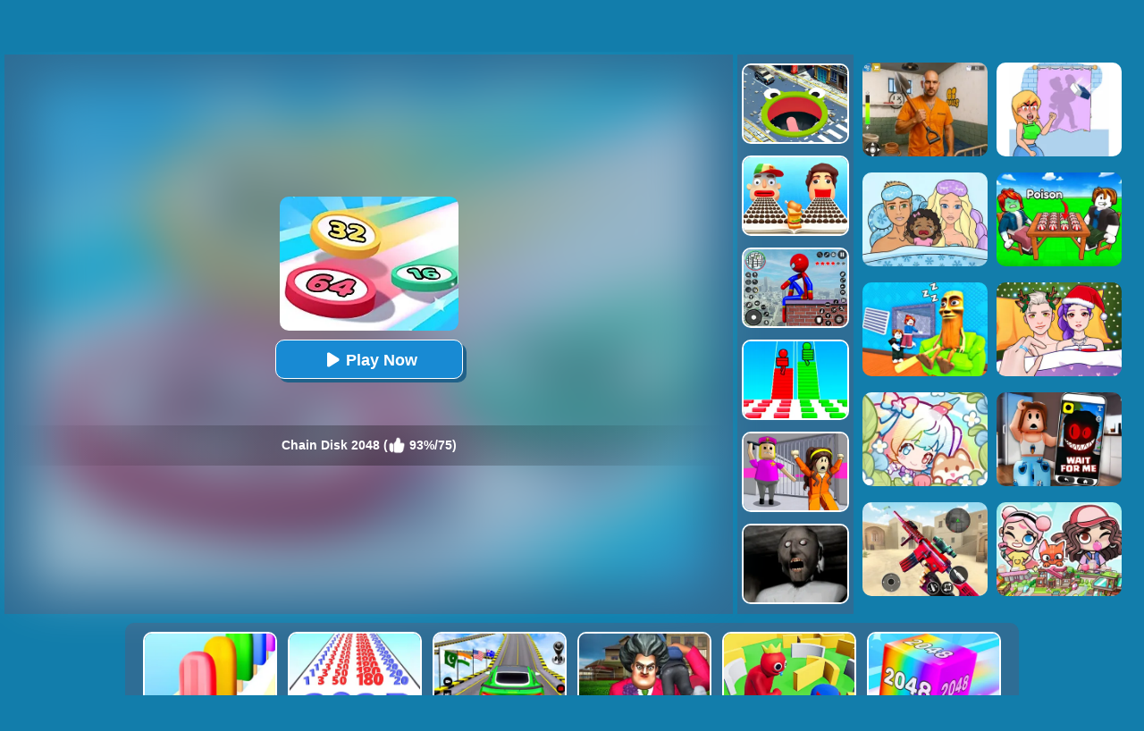

--- FILE ---
content_type: text/html; charset=UTF-8
request_url: https://www.yad.com/Chain-Disk-2048
body_size: 10883
content:
<!DOCTYPE html>
<html lang="en">
<head><meta http-equiv="Content-Type" content="text/html; charset=utf-8">
	<title>Chain Disk 2048 - Play Chain Disk 2048 Game Online Free</title>
	
	<meta content="index,follow" name="robots">
    
	<meta name="keywords" content="Chain Disk 2048, game, free, online, play, Kids, Boy, 3D, Puzzle, Relaxing, Brain, Timing, Number, 2048 Unblocked">
	<meta name="description" content="Play Chain Disk 2048 game online for free on YAD. The game is playable on PC, mobile phones and tablets. No downloads or installation needed, enjoy! ">
    <meta content="width=device-width, initial-scale=1.0, maximum-scale=5.0, minimum-scale=1.0" name="viewport">
    
    	
        <meta property="og:image" content="https://www.yad.com/cdn-cgi/image/quality=78,width=1200,height=630,fit=pad,format=jpeg/thumb/Chain-Disk-2048.jpg">
    	
    <link rel='canonical' href='https://www.yad.com/Chain-Disk-2048'>
    
	<script type="text/javascript" src="/js/jquery-1.11.3.min.js"></script>
    <script defer src="https://analytics.yyggames.com/sdk/v1.0.js"></script>
	<script type="text/javascript" src="/js/blue/global.js?2025110101"></script>
    
	<link rel="shortcut icon" href="/favicon.ico">

    <style>
		body{margin:0;padding:0;font-size:12px;color:#fff;font-family:Verdana,Geneva,sans-serif;background:#127DAB}html,body{height:100%}html{-webkit-text-size-adjust:100%}.WholeContainer{min-height:100%;min-height:-moz-calc(100% - 40px);min-height:-webkit-calc(100% - 40px);min-height:-o-calc(100% - 40px);min-height:calc(100% - 40px);height:auto!important}dl,dt,dd,ul,li,h1,h2,form,input,textarea,p,td,h4,h3{padding:0;margin:0}ul,dl{list-style:none}img{vertical-align:top;border:0}.clear{clear:both}.left{float:left}.right{float:right}div.header{min-width:300px;width:100%;height:50px;opacity:1;background:#48a0c9;background:-webkit-linear-gradient(top,#48a0c9 0%,#29638b 100%);background:linear-gradient(to bottom,#48a0c9 0%,#29638b 100%);filter:progid:DXImageTransform.Microsoft.gradient(startColorstr='#48a0c9',endColorstr='#29638b',GradientType=0);border-bottom:1px solid #111;text-align:center;overflow:hidden}div.header_left{float:left;width:40px;padding-left:10px;cursor:pointer}div.header_right{float:right;width:40px;padding-right:10px;cursor:pointer}div.HeaderMenuPC{float:left;width:calc(100% - 90px);font-size:18px;line-height:50px;text-align:left;height:50px;overflow:hidden}div.HeaderMenuPC a{color:#fff;text-decoration:none;padding:0 15px 5px 0}div.HeaderMenuPC a:hover{color:#eac450}#PopMenuDiv{position:absolute;width:180px;left:0;top:50px;z-index:1000;text-align:left;display:none}#PopMeneUL li{width:100%;height:32px;line-height:32px;font-size:14px;overflow:hidden;border-bottom:#427799 1px solid;background:#307199;padding:3px 0 3px 10px;color:#fff}#PopMeneUL li.selected{background:#2a5e7e}#PopMeneUL li.selected a{color:#FFF}#PopMeneUL li a{text-decoration:none;color:#FFF}#PopMeneUL li img{padding:0 5px 0 0}#searchDiv{width:100%;height:30px;padding:0 0 0 0;position:relative;display:none;clear:both;margin-top:-1px}#searchForm #keywordsDiv{height:30px;float:left;width:100%}#searchForm #keywordsInput{width:100%;height:30px;padding-left:5px;padding-right:60px}#searchForm #submitDiv{width:60px;height:30px;float:right;position:absolute;right:0}#searchForm #submitInput{width:100%;height:30px;border:0;background-color:#1f4a64;color:#FFF;font-weight:700}div.allgames{margin-left:auto;margin-right:auto;height:auto}div.thumb{text-align:center;position:relative;aspect-ratio:4 / 3;float:left;overflow:hidden}div.thumb{--margin:5px;--allWidth:calc(100% - 20px);--width:calc((100% - 20px)/2);margin:var(--margin);width:var(--width)}.tag-featured{position:absolute;top:0;left:0;width:58px;height:58px;background:url(/images/blue/tag-featured12.png) 0 0 no-repeat;display:none}@media only screen and (min-width:300px){div.thumb{--margin:5px;--allWidth:calc(100% - 30px);--width:calc((100% - 30px)/3);margin:var(--margin);width:var(--width)}.tag-featured{display:none}}@media only screen and (min-width:450px){.tag-featured{display:block}}@media only screen and (min-width:600px){div.thumb{--margin:5px;--allWidth:calc(100% - 40px);--width:calc((100% - 40px)/4);margin:var(--margin);width:var(--width)}.tag-featured{display:block}}@media only screen and (min-width:1000px){div.thumb{--margin:5px;--allWidth:calc(100% - 60px);--width:calc((100% - 60px)/6);margin:var(--margin);width:var(--width)}.tag-featured{display:block}}@media only screen and (min-width:1400px){div.thumb{--margin:5px;--allWidth:calc(100% - 80px);--width:calc((100% - 80px)/8);margin:var(--margin);width:var(--width)}.tag-featured{display:block}}div.thumb a img{width:100%;height:100%;border-radius:10px;-webkit-border-radius:10px;-moz-border-radius:10px;-ms-border-radius:10px;-o-border-radius:10px;border:2px solid #fff;box-sizing:border-box;-moz-box-sizing:border-box;-webkit-box-sizing:border-box}div.thumb a{color:#f5f500;text-decoration:none}div.thumb div.GameName{position:absolute;bottom:2px;left:2px;width:calc(100% - 4px);;height:auto;display:none;color:#fff;background-color:#3a84ae;padding:5px 0 5px 0;font-size:12px;font-family:Verdana,Geneva,sans-serif;border-bottom-left-radius:10px;border-bottom-right-radius:10px}#loadingmoregames{clear:both;width:100%;text-align:center;padding:10px;box-sizing:border-box;-moz-box-sizing:border-box;-webkit-box-sizing:border-box}.foot{height:40px;width:100%;min-width:300px;line-height:40px;color:#fff;clear:both;overflow:hidden;text-align:center;background:#103455}.foot a{color:#fff;text-decoration:none}div.bottomtext{clear:both;padding:5px 10px 10px 10px;color:#fff;width:100%;min-width:240px;box-sizing:border-box;-moz-box-sizing:border-box;-webkit-box-sizing:border-box;font-size:14px;line-height:20px}div.bottomtext a{color:#fff;font-weight:700;text-decoration:none}#backToTop{width:60px;height:50px;position:fixed;bottom:50px;right:10px;display:none;background:url(/images/blue/backtotop.png);cursor:pointer}.game-category{width:100%;overflow:hidden}.game-category .title{text-align:center;color:#fff;font-size:22px;padding-bottom:10px}.game-category .list{overflow:hidden;margin:0 -12px 0 5px}.game-category .list a{display:none;font-size:12px;float:left;color:#fff;box-shadow:-1px 1px 6px 0 rgba(0,0,0,.2);margin:5px 12px 5px 0;padding:3px;overflow:hidden;width:calc(33% - 12px);box-sizing:border-box}.game-category .list a:nth-child(-n+36){display:block}.game-category .list a:hover{color:#fdb504}.game-category .list .item{width:100%;height:100%;float:inherit}.game-category .list .item img{height:100%;width:100%;border-radius:10px}.game-category .list .name{float:left;height:30px;display:flex;justify-content:center;align-items:center;width:100%}.game-category .list .name .text{float:left;text-align:center}@media only screen and (min-width:800px){.game-category .list a{font-size:13px}.game-category .list .item{width:100px;height:100px;float:left}.game-category .list .name{height:100px;width:calc(100% - 100px)}}@media only screen and (min-width:600px){.game-category .list a{width:calc(25% - 14px)}}@media only screen and (min-width:1400px){.game-category .list a{width:calc((100% / 6) - 13px);font-size:14px}}.show-text-card,.hide-text-card{line-height:24px}.show-text-card{margin:16px;content-visibility:auto;contain:layout paint;contain-intrinsic-size:400px;overflow-anchor:none;border-radius:10px;background-color:#2e6d95;height:auto;position:relative;color:#fff;font-size:14px;overflow-anchor:auto}.show-text-card h1,.hide-text-card h1{font-size:18px;padding:0 0 10px 0}.show-text-card h2,.hide-text-card h2{font-size:16px;padding:10px 0 10px 0}.show-text-card h3,.hide-text-card h3{font-size:15px;padding:0 0 10px 0}.show-text-card ol,.hide-text-card ol{margin-top:0;margin-bottom:0}.show-text-card ul,.hide-text-card ul,.show-text-card dl,.hide-text-card dl{list-style-type:disc;margin-left:40px}.show-text-card a{color:#fff;text-decoration:none;font-weight:700}.show-text-card .show-text{height:100%;overflow:hidden auto;padding:30px 30px 0}.show-text-card .show-button{background-color:#2e6d95;height:50px;padding-top:10px;padding-left:30px}.show-text-card .show-button .button-span{cursor:pointer;-webkit-text-decoration:none;text-decoration:none;color:#fdb504;font-weight:700}.hide-text-card{margin:16px;content-visibility:auto;contain:layout paint;contain-intrinsic-size:400px;overflow-anchor:none;border-radius:10px;background-color:#2e6d95;height:200px;position:relative;color:#fff;font-size:14px;overflow-anchor:auto}.hide-text-card a{color:#fff;text-decoration:none;font-weight:700}.hide-text-card .show-text{height:100%;overflow:hidden auto;padding:30px 30px 0}.hide-text-card .show-button{position:absolute;bottom:0;left:0;right:4px;background:linear-gradient(180deg,rgba(19,20,30,0) 0%,#2e6d95 35.42%);height:50px;padding-top:40px;padding-left:30px}.hide-text-card .show-button .button-span{cursor:pointer;-webkit-text-decoration:none;text-decoration:none;color:#fdb504;font-weight:700}#moneyNoticeMessage{padding:4px 10px 4px 10px;position:fixed;z-index:1050;font-family:Verdana;min-width:300px;max-width:430px;width:80%;min-height:160px;color:#00335e;-moz-border-radius:6px;-webkit-border-radius:6px;border-radius:6px;-moz-box-shadow:0 0 11px #000;-webkit-box-shadow:0 0 11px #000;box-shadow:0 0 11px #000;left:50%;top:50%;transform:translate(-50%,-50%);opacity:1;background-image:url(/images/blue/msgBoxBackGround.png)}#moneyNoticeMessage div.msgBoxTitle{padding:5px 0 5px 0;font-size:16px;font-weight:lighter;color:#00335e;width:100%;border-bottom:1px solid #002c5f}#moneyNoticeMessage div.msgBoxImage{margin:0 5px 0 0;display:block;float:left;height:75px;width:75px}#moneyNoticeMessage div.msgBoxImage img{height:75px;width:75px}#moneyNoticeMessage div.msgBoxContainer{line-height:18px;padding:10px 0 0 0}@media screen and (min-width:390px){#moneyNoticeMessage div.msgBoxContainer{line-height:22px}}@media screen and (min-width:523px){#moneyNoticeMessage div.msgBoxContainer{line-height:22px;font-size:15px}}#moneyNoticeMessage div.msgBoxButtons{display:inline-block;width:100%;text-align:right}#moneyNoticeMessage div.msgBoxButtons input[type='button']{cursor:pointer;margin:2px;height:35px;width:90px;border:1px solid #AFAFAF;background-color:#004076;color:#FFF;-moz-border-radius:6px;-webkit-border-radius:6px;border-radius:6px;outline:none}#moneyNoticeMessage div.msgBoxButtons input[type='button']:hover{background-color:#00549c;color:#fff}#moneyNoticeMessage div.msgBoxButtons input[type='button']:active{background-color:#AAA;color:#fff}#moneyNoticeMessage div.msgBoxButtons input[type='button']:focus{outline:none;border:solid 2px #FC6}#moneyNoticeMessage div.msgBoxButtons input[type='button']::-moz-focus-inner{outline:none;border:none}#feedbackContainerDiv{display:none;padding:4px 10px 4px 10px;position:fixed;z-index:1050;font-family:Verdana;min-width:300px;max-width:500px;width:80%;color:#00335e;-moz-border-radius:6px;-webkit-border-radius:6px;border-radius:6px;-moz-box-shadow:2px 3px 5px #222;-webkit-box-shadow:2px 3px 5px #222;box-shadow:2px 3px 5px #222;left:50%;top:50%;transform:translate(-50%,-50%);opacity:1;background-color:#f4f6fa}#feedbackDiv{overflow:scroll;-ms-overflow-style:none;scrollbar-width:none}#feedbackDiv::-webkit-scrollbar{display:none}#feedbackContainerDiv div.feedback-title{padding:5px 0 5px 0;font-size:16px;font-weight:lighter;color:#00335e;width:100%;text-align:center;border-bottom:1px solid #002c5f}#feedbackContainerDiv label{font-size:12px;color:#00335e;line-height:30px}#feedbackContainerDiv input,#feedbackContainerDiv select,#feedbackContainerDiv textarea{width:100%;height:30px;border:1px solid #ccc;padding:0 5px;box-sizing:border-box}#feedbackContainerDiv textarea{height:200px}#feedbackContainerDiv #submitFeedback{width:200px;margin:10px 0 10px 0;background-color:#e5e7ea;color:#fff;font-weight:700}#feedbackContainerDiv #submitFeedback:disabled{cursor:not-allowed;pointer-events:all!important}#closefeedbackContainerDiv{background:url(/images/blue/delete.png) 0 0;background-size:100% 100%;width:32px;height:32px;position:absolute;top:-12px;right:-12px;cursor:pointer;z-index:1100}#gamesPagination{clear:both;width:100%;text-align:center;padding-top:10px}#gamesPagination ul{list-style:none}#gamesPagination ul a{text-decoration:none;color:#fff}#gamesPagination ul li{display:inline-block;width:50px;height:50px;border-radius:50%;font-size:22px;border-radius:50%;line-height:50px;background-color:#2e6d94;color:#fff}#gamesPagination ul li.pagination-li-active{color:#fff;background-color:#245d7f;border:#fff 1px solid}#gamesPagination ul li.pagination-li-split{background-color:transparent}#gamesPagination ul li.pagination-li-first{background:#2e6d94;color:#fff}#gamesPagination ul li.pagination-li-first a{color:#fff}#gamesPagination ul li.pagination-li-mobile{width:200px;border-radius:30px}#gamesPagination ul li.pagination-li-mobile{display:none}@media screen and (max-width:600px){#gamesPagination ul li{display:none}#gamesPagination ul li.pagination-li-mobile{display:inline-block;margin:10px 10px}}	</style>
	
            
                <script async src="//pagead2.googlesyndication.com/pagead/js/adsbygoogle.js" data-ad-client="ca-pub-7409460644561046" data-ad-channel="7970702416" data-ad-frequency-hint="30s"></script>
                
        
<link rel="manifest" href="/manifest.json?2017022102">
<script>
if ('serviceWorker' in navigator) {
  window.addEventListener('load', function() {
    navigator.serviceWorker.register('/serviceworker-2.js').then(function(registration) {
      // Registration was successful
      console.log('ServiceWorker registration successful with scope: ', registration.scope);
    }).catch(function(err) {
      // registration failed :(
      console.log('ServiceWorker registration failed: ', err);
    });
  });
  window.addEventListener('beforeinstallprompt', (event) => {
     // console.log('beforeinstallprompt', event);
      // Stash the event so it can be triggered later.
      window.deferredPrompt = event;
      // Remove the 'hidden' class from the install button container
      showInstallContainer["browser"]=true;
      ShowOrHideInstallContainer();
  });
  window.addEventListener('appinstalled', (event) => {
      //console.log('appinstalled', event);
      // Clear the deferredPrompt so it can be garbage collected
      window.deferredPrompt = null;
  });
}
(function (w, d, s, l, i) {
      w[l] = w[l] || []; w[l].push({
        'gtm.start':
          new Date().getTime(), event: 'gtm.js'
      }); var f = d.getElementsByTagName(s)[0],
        j = d.createElement(s), dl = l != 'dataLayer' ? '&l=' + l : ''; j.async = true; j.src =
          'https://www.googletagmanager.com/gtm.js?id=' + i + dl; f.parentNode.insertBefore(j, f);
    })(window, document, 'script', 'dataLayer', 'GTM-NMRX37CK');
</script>

<script>
if(navigator.platform === 'MacIntel' && navigator.maxTouchPoints > 1){
	setcookie("ISMOBILE",1,31536000000,"/"); 
	setcookie("ISIOS",1,31536000000,"/"); 
	setcookie("ISTABLET",1,31536000000,"/"); 
	location.reload();
}
$(document).ready(function(){
	$(document).on("mouseenter", '.thumb',function () {
		$(this).find("div").slideDown('fast');
	});
	$(document).on("mouseleave", '.thumb',function () {
		$(this).find("div").hide();
	});
});
</script>

<!--<script async src="https://securepubads.g.doubleclick.net/tag/js/gpt.js"></script>-->

</head>

<body><div class="WholeContainer">

<div class="header">
	        <div class="header_left" style="width:calc(100% - 300px);">
        	<div style="float:left;width:85px;text-align:left;"><a href='/'><img src="/images/blue/logo.png" alt="yad.com" style='width:65px;height:48px;'></a></div>
            <div class="HeaderMenuPC">
            <a href="/new-games">New</a>
            <a href="/best-games">Best</a>
            <a href="/hot-games">Hot</a>
                        	<a href='/Brainrot-games'>Brainrot</a>
                        	<a href='/Minecraft-games'>Minecraft</a>
                        	<a href='/Running-games'>Running</a>
                        	<a href='/Simulation-games'>Simulation</a>
                        	<a href='/Skill-games'>Skill</a>
                        <a href="/played-games" rel="nofollow">Played</a>
            <a href="/favourite-games" rel="nofollow">Favourite</a>
            <a href="/tags">Tags</a>
            </div>
        </div>
        
        <div class="header_right">
            <img src="/images/blue/search.png" id="searchImg" alt="search" style='width:40px;height:40px;padding-top:5px;'>
        </div>
    </div>

<div id="searchDiv">
	<form action="/presearch.php" method="post" id="searchForm">
    <div id="keywordsDiv"><input type='search' name="keywords" placeholder="search a game" id="keywordsInput" value=""></div>
    <div id="submitDiv"><input type="submit" name="submit" value="GO" id="submitInput"></div>
    </form>
</div>

	<div style="clear:both;height:5px;"></div>

<script type="text/javascript">
var thegame_width=750;
var thegame_height=1334;
var thegame_id=3848;
var ad_channel="8651259617";
var video_ads=false;
//var ScrollTopValue=60; var ScrollTopValueGame=246; var RightAdDivTop=151; var RightAdDivTopGame=251;
var ScrollTopValue=58; var ScrollTopValueGame=58; var RightAdTopDivTop=61; var RightAdTopDivTopGame=61; var RightAdDivTop=332; var RightAdDivTopGame=332;
var descriptionURL="https://www.yad.com/Chain-Disk-2048";
var SysOS="pc";var PreGameAdURL="https://googleads.g.doubleclick.net/pagead/ads?ad_type=video_image&client=ca-games-pub-7409460644561046&channel=4234831216&videoad_start_delay=0&hl=en&max_ad_duration=30000&description_url=";
</script>

<link rel="stylesheet" type="text/css" href="/css/blue/game_pc.css?2025042801">
<script type="text/javascript"  src="//imasdk.googleapis.com/js/sdkloader/ima3.js"></script>
<script type="text/javascript" src="/js/afg_yad_20241127.js?2024112701"></script>
<script type="text/javascript" src="/js/blue/game_pc-AFG.js?2026012301"></script>
<script>
//setTimeout("SkipAdAndShowGame()", 20000);//20000
//setTimeout("ShowSkipAdDiv()", 50000);


setTimeout("AddGamePlay(3848)", 8000);
// $(document).ready(function(){
// 	setTimeout("$('#ClickToPlayButtton').html(`<svg width='25px' height='25px' viewBox='0 0 20 20' fill='#fff' xmlns='http://www.w3.org/2000/svg' style='display: inline-block;margin: 7px 3px 0 0;'><path d='M15.795 11.272L7.795 16.272C6.79593 16.8964 5.5 16.1782 5.5 15L5.5 5.00002C5.5 3.82186 6.79593 3.1036 7.795 3.72802L15.795 8.72802C16.735 9.31552 16.735 10.6845 15.795 11.272Z' fill='#fff'></path></svg> Play Now`);document.getElementById('ClickToPlayHref').addEventListener('click', function() { StartToShowAd(); });", 2000);//20000
// });
function updateClickToPlayButttonToPlay(){
    $('#ClickToPlayButtton').html(`<svg width='25px' height='25px' viewBox='0 0 20 20' fill='#fff' xmlns='http://www.w3.org/2000/svg' style='display: inline-block;margin: 8px 3px 0 0;'><path d='M15.795 11.272L7.795 16.272C6.79593 16.8964 5.5 16.1782 5.5 15L5.5 5.00002C5.5 3.82186 6.79593 3.1036 7.795 3.72802L15.795 8.72802C16.735 9.31552 16.735 10.6845 15.795 11.272Z' fill='#fff'></path></svg> Play Now`);
    document.getElementById('ClickToPlayHref').addEventListener('click', function() { StartToShowAd(); });
}
</script>
<script type="application/ld+json"> {
    "@context": "https://schema.org/",
    "@type": "SoftwareApplication",
    "applicationCategory": "VideoGame",
    "description": "Chain Disk 2048 is a very popular number-merging casual puzzle game. Launch discs and two discs with the same number can be combined into a disc with a higher number. If you are a big fan of the 2048 series of games, then this is a game you can&#039;t miss! How many levels can you complete within the time limit? Looking forward to your performance!",
    "image": "https://www.yad.com/thumb/Chain-Disk-2048.jpg",
    "name": "Chain Disk 2048",
    "url": "https://www.yad.com/Chain-Disk-2048",
    "aggregateRating": {
      "@type": "AggregateRating",
      "bestRating": "100",
      "ratingCount": "75",
      "ratingValue": "93",
      "worstRating": "0"
    },
    "creator": {
      "@type": "Person",
      "name": "Yad"
    },
    "offers": {
      "@type": "Offer",
      "availability": "http://schema.org/InStock",
      "price": "0",
      "Category": "free",
      "priceCurrency": "USD"
    },
    "operatingSystem": "any"
  }
</script>

<div id="game_middle">
	<div id="LeftAdDiv">
        
<style>
.PC_playgame_left_AD { width: 160px; height: 600px; }
</style>
<!-- yad_PC_playgame_left -->
<ins class="adsbygoogle PC_playgame_left_AD"
     style="display:inline-block"
     data-ad-client="ca-pub-7409460644561046"
     data-ad-slot="8351310225"></ins>
<script>
     (adsbygoogle = window.adsbygoogle || []).push({});
</script>

	</div>

	<div id="LeftGamesThumbDiv">
    		
                                                                                                                                                            <div class="thumb" id='game-4473'><a href="/Going-Balls-3d"><img src='https://www.yad.com/cdn-cgi/image/quality=78,format=auto/thumb/Going-Balls-3d.jpg' alt="Going Balls 3D" /><div class='GameName'>Going Balls 3D</div></a></div>
                                                <div class="thumb" id='game-4759'><a href="/Mini-Games-Casual-Collection"><img src='https://www.yad.com/cdn-cgi/image/quality=78,format=auto/thumb/Mini-Games-Casual-Collection.jpg' alt="Mini Games: Casual Collection" /><div class='GameName'>Mini Games: Casual Collection</div></a></div>
                                                <div class="thumb" id='game-4715'><a href="/Mega-Ramp-Car-Stunts"><img src='https://www.yad.com/cdn-cgi/image/quality=78,format=auto/thumb/Mega-Ramp-Car-Stunts.jpg' alt="Mega Ramp Car Stunts" /><div class='GameName'>Mega Ramp Car Stunts</div></a></div>
                                                <div class="thumb" id='game-4240'><a href="/Prankster-3d"><img src='https://www.yad.com/cdn-cgi/image/quality=78,format=auto/thumb/Prankster-3d.jpg' alt="Prankster 3D" /><div class='GameName'>Prankster 3D</div></a></div>
                                                <div class="thumb" id='game-5540'><a href="/Kpop-Studio-Music-Beats"><img src='https://www.yad.com/cdn-cgi/image/quality=78,format=auto/thumb/Kpop-Studio-Music-Beats.jpg' alt="Kpop Studio Music Beats" /><div class='GameName'>Kpop Studio Music Beats</div></a></div>
                                                <div class="thumb" id='game-5038'><a href="/Sprunki-Music-Scary-Beat-Box"><img src='https://www.yad.com/cdn-cgi/image/quality=78,format=auto/thumb/Sprunki-Music-Scary-Beat-Box.jpg' alt="Sprunki Music Scary Beat Box" /><div class='GameName'>Sprunki Music Scary Beat Box</div></a></div>
                                                                                                                                                                                                                                                                                                                                                                                                                                                                                                                                                                                                                                                                                                                                                                                                                
	</div>
	
	<div id="pregamediv" style="position: relative;">
        <div style="position: absolute;width:calc(100% - 60px);height:calc(100% - 60px);top: 30px;left:30px;background: url(https://www.yad.com/cdn-cgi/image/quality=78,format=auto/thumb/Chain-Disk-2048.jpg) center / 100% 100% no-repeat;filter: blur(30px);opacity: .5;z-index:5;">
        </div>
		<div id="pregamediv_ad" style="position: absolute;z-index: 5;"> 
            <div id="adTitle">
                <span class="titleText" itemscope itemtype="https://schema.org/WebPage">
                    <span id="ClickToPlayHref" style="cursor: pointer;"><img src='https://www.yad.com/cdn-cgi/image/quality=78,format=auto/thumb/Chain-Disk-2048.jpg' alt="Chain Disk 2048" itemprop="primaryImageOfPage" /><button id="ClickToPlayButtton" style="width:210px;height:44px;"><img src="/images/blue/play_loader3.gif" srcset="/images/blue/play_loader.svg" style="width:32px;height:32px;margin-top:4px;" alt="loading"></button></span><br><br>
                    <div class="GameNameText" style="font-size:14px;">Chain Disk 2048 (<img src="/images/blue/thumbup.png" style="width:20px;height:20px;padding-top: 12px;" alt="rating"> 93%/75)</div>
                </span>
            </div>
            <div id="adsContainer">
                <div id="adContainer"></div>
                <video id="videoElement"></video>
            </div>
		</div>
		<div id="SkipAdDiv"><a href="javascript:SkipAdAndShowGame();" rel="nofollow">Click to Start Game Now</a></div>
	</div>
	
	<div id="GameDiv">
		<div id="GameDiv_OpareateDiv">
			<div id="GameNameDiv">
            	<b>Chain Disk 2048</b>
            </div>	
			<div id="GameOpareateDiv">
				<span id="VoteGameDiv">
            	<a href="#" onclick="RateGame(3848,1);return false;" rel="nofollow"><img src="/images/blue/thumbup.png" alt="I like the game" style="width:16px;height:16px;"></a>
                <a href="#" onclick="RateGame(3848,0);return false;" rel="nofollow"><img src="/images/blue/thumbdown.png" alt="I do not like the game" style="width:16px;height:16px;"></a>
            	</span>
                <span id='game_favourite'>
                <a href="#" onclick="UpdateFavourites();return false;" rel="nofollow" title='Add To My Favourites'><img src="/images/blue/game_addfavourite.png" alt="favourite" style='width:16px;height:16px;'></a>
                </span>
                <a href="#" onclick="$('#feedbackContainerDiv').fadeIn();return false;" title="feedback">
                <svg width="16px" height="16px" viewBox="0 0 16 16" version="1.1" xmlns="http://www.w3.org/2000/svg" xmlns:xlink="http://www.w3.org/1999/xlink" style="padding-left:10px;">
                    <path fill="#fff" d="M8 1c-4.4 0-8 2.5-8 5.5 0 2 2 3.8 4 4.8 0 0 0 0 0 0 0 2.1-2 2.8-2 2.8 2.8 0 4.4-1.3 5.1-2.1 0.3 0 0.6 0 0.9 0 4.4 0 8-2.5 8-5.5s-3.6-5.5-8-5.5z"></path>
                    </svg>
                </a>
            	<a href="#" onclick="EnterFullScreen();return false;" rel="nofollow"><img src="/images/blue/game_fullscreen.png" alt="fullscreen" style="width:16px;height:16px;"></a>
            	<a href="#" onclick="ReplayGame();return false;" rel="nofollow"><img src="/images/blue/refresh.png" alt="replay" style="width:16px;height:16px;"></a>
            </div>	
		</div>
		<div id="GameDiv_GameContainer">
			<div id="GameDiv_ShowGameDiv">
                    <iframe id="game_frame" webkitallowfullscreen="true" mozallowfullscreen="true" allowfullscreen="true" allow="autoplay" webkit-playsinline="true" scrolling="no" seamless frameborder="0" style="display: block; overflow: hidden; width: 100%; height: 100%;" src="https://www.bestgames.com/games/Chain-Disk-2048/index.html?yad" loading='lazy'></iframe>
			</div>
		</div>

	</div>
	
	<div id="RightGamesThumbDiv">
        
                                                <div class="thumb" id='game-4784'><a href="/Hole-Io"><img src='https://www.yad.com/cdn-cgi/image/quality=78,format=auto/thumb/Hole-Io.jpg' alt="Hole.io" /><div class='GameName'>Hole.io</div></a></div>
                                                                <div class="thumb" id='game-4749'><a href="/Sandwich-Runner"><img src='https://www.yad.com/cdn-cgi/image/quality=78,format=auto/thumb/Sandwich-Runner.jpg' alt="Sandwich Runner" /><div class='GameName'>Sandwich Runner</div></a></div>
                                                                <div class="thumb" id='game-4974'><a href="/Stick-Rope-Hero"><img src='https://www.yad.com/cdn-cgi/image/quality=78,format=auto/thumb/Stick-Rope-Hero.jpg' alt="Stick Rope Hero" /><div class='GameName'>Stick Rope Hero</div></a></div>
                                                                <div class="thumb" id='game-3587'><a href="/Bridge-Race-3d"><img src='https://www.yad.com/cdn-cgi/image/quality=78,format=auto/thumb/Bridge-Race-3d.jpg' alt="Bridge Race 3D" /><div class='GameName'>Bridge Race 3D</div></a></div>
                                                                <div class="thumb" id='game-4948'><a href="/Horror-Minecraft-Partytime"><img src='https://www.yad.com/cdn-cgi/image/quality=78,format=auto/thumb/Horror-Minecraft-Partytime.jpg' alt="Horror Minecraft Partytime" /><div class='GameName'>Horror Minecraft Partytime</div></a></div>
                                                                <div class="thumb" id='game-4517'><a href="/Granny-Granny"><img src='https://www.yad.com/cdn-cgi/image/quality=78,format=auto/thumb/Granny-Granny.jpg' alt="Granny Granny" /><div class='GameName'>Granny Granny</div></a></div>
                                                                                                                                                                                                                                                                                                                                                                                                                                                                                                                                                                                                                                                                                                                                                                                                                                                                                                                                                                                                                                                                                                                                                                                                                                                                                                                    
	</div>		
</div>


<div id="RightAdTopDiv">
	Advertisement<br>
    
<!-- yad_PC_playgame_right_top_responsive_20221030 -->
<ins class="adsbygoogle"
     style="display:inline-block;width:300px;height:250px;"
     data-ad-client="ca-pub-7409460644561046"
     data-ad-slot="7442602984"></ins>
<script>
     (adsbygoogle = window.adsbygoogle || []).push({});
</script>

</div>
<div id="RightAdMiddleDiv">
	Advertisement<br>
    
<!-- yad_PC_playgame_right_middle_responsive_20221030 -->
<ins class="adsbygoogle"
     style="display:block"
     data-ad-client="ca-pub-7409460644561046"
     data-ad-slot="6129521318"
     data-ad-format="auto"
     data-full-width-responsive="true"></ins>
<script>
     (adsbygoogle = window.adsbygoogle || []).push({});
</script>

</div>
    
<div style="clear:both;"></div>

<div id="belowGameDiv" style="width:1000px;box-sizing:border-box;">
    <div class="game_bottom_similiargames">				
        		
                                                                                                                                                                                                                                                                                                                                                                                                <div class="thumb" id='game-3433'><a href="/Popsicle-Stack"><img src='https://www.yad.com/cdn-cgi/image/quality=78,format=auto/thumb/Popsicle-Stack.jpg' alt="Popsicle Stack" /><div class='GameName'>Popsicle Stack</div></a></div>
                                                                <div class="thumb" id='game-5344'><a href="/Number-Master-Run-And-Merge"><img src='https://www.yad.com/cdn-cgi/image/quality=78,format=auto/thumb/Number-Master-Run-And-Merge.jpg' alt="Number Master Run And Merge" /><div class='GameName'>Number Master Run And Merge</div></a></div>
                                                                <div class="thumb" id='game-4625'><a href="/Ramp-Car-Games-Gt-Car-Stunts"><img src='https://www.yad.com/cdn-cgi/image/quality=78,format=auto/thumb/Ramp-Car-Games-Gt-Car-Stunts.jpg' alt="Ramp Car Games: GT Car Stunts" /><div class='GameName'>Ramp Car Games: GT Car Stunts</div></a></div>
                                                                <div class="thumb" id='game-4208'><a href="/Tricky-Master"><img src='https://www.yad.com/cdn-cgi/image/quality=78,format=auto/thumb/Tricky-Master.jpg' alt="Tricky Master" /><div class='GameName'>Tricky Master</div></a></div>
                                                                <div class="thumb" id='game-4053'><a href="/Maze-Hide-Or-Seek"><img src='https://www.yad.com/cdn-cgi/image/quality=78,format=auto/thumb/Maze-Hide-Or-Seek.jpg' alt="Maze Hide Or Seek" /><div class='GameName'>Maze Hide Or Seek</div></a></div>
                                                                <div class="thumb" id='game-3651'><a href="/Merge-Rush-2048"><img src='https://www.yad.com/cdn-cgi/image/quality=78,format=auto/thumb/Merge-Rush-2048.jpg' alt="Merge Rush 2048" /><div class='GameName'>Merge Rush 2048</div></a></div>
                                                                <div class="thumb" id='game-4475'><a href="/Xmas-Merge-2048-Ball"><img src='https://www.yad.com/cdn-cgi/image/quality=78,format=auto/thumb/Xmas-Merge-2048-Ball.jpg' alt="Xmas Merge: 2048 Ball" /><div class='GameName'>Xmas Merge: 2048 Ball</div></a></div>
                                                                <div class="thumb" id='game-3907'><a href="/Color-Ball-Run-2048"><img src='https://www.yad.com/cdn-cgi/image/quality=78,format=auto/thumb/Color-Ball-Run-2048.jpg' alt="Color Ball Run 2048" /><div class='GameName'>Color Ball Run 2048</div></a></div>
                                                                <div class="thumb" id='game-4331'><a href="/Chain-Cube-2048-3d"><img src='https://www.yad.com/cdn-cgi/image/quality=78,format=auto/thumb/Chain-Cube-2048-3d.jpg' alt="Chain Cube 2048 3D" /><div class='GameName'>Chain Cube 2048 3D</div></a></div>
                                                                <div class="thumb" id='game-4184'><a href="/Join-Runner-Clash-3d"><img src='https://www.yad.com/cdn-cgi/image/quality=78,format=auto/thumb/Join-Runner-Clash-3d.jpg' alt="Join Runner Clash 3D" /><div class='GameName'>Join Runner Clash 3D</div></a></div>
                                                                <div class="thumb" id='game-5139'><a href="/Geometry-Arrow"><img src='https://www.yad.com/cdn-cgi/image/quality=78,format=auto/thumb/Geometry-Arrow.jpg' alt="Geometry Arrow" /><div class='GameName'>Geometry Arrow</div></a></div>
                                                                <div class="thumb" id='game-2675'><a href="/2048-3d"><img src='https://www.yad.com/cdn-cgi/image/quality=78,format=auto/thumb/2048-3d.jpg' alt="2048 3D" /><div class='GameName'>2048 3D</div></a></div>
                                                                <div class="thumb" id='game-5004'><a href="/Jelly-Run-2048"><img src='https://www.yad.com/cdn-cgi/image/quality=78,format=auto/thumb/Jelly-Run-2048.jpg' alt="Jelly Run 2048" /><div class='GameName'>Jelly Run 2048</div></a></div>
                                                                <div class="thumb" id='game-3540'><a href="/2048-Run-3d"><img src='https://www.yad.com/cdn-cgi/image/quality=78,format=auto/thumb/2048-Run-3d.jpg' alt="2048 Run 3D" /><div class='GameName'>2048 Run 3D</div></a></div>
                                                                <div class="thumb" id='game-4058'><a href="/Idle-Egg-Factory"><img src='https://www.yad.com/cdn-cgi/image/quality=78,format=auto/thumb/Idle-Egg-Factory.jpg' alt="Idle Egg Factory" /><div class='GameName'>Idle Egg Factory</div></a></div>
                                                                <div class="thumb" id='game-3761'><a href="/Mosquito-Run-3d"><img src='https://www.yad.com/cdn-cgi/image/quality=78,format=auto/thumb/Mosquito-Run-3d.jpg' alt="Mosquito Run 3D" /><div class='GameName'>Mosquito Run 3D</div></a></div>
                                                                <div class="thumb" id='game-5298'><a href="/Call-Labubu-The-Monster-Now"><img src='https://www.yad.com/cdn-cgi/image/quality=78,format=auto/thumb/Call-Labubu-The-Monster-Now.jpg' alt="Call Labubu The Monster Now" /><div class='GameName'>Call Labubu The Monster Now</div></a></div>
                                                                <div class="thumb" id='game-5059'><a href="/2048-Run-Gorgeous-Balls"><img src='https://www.yad.com/cdn-cgi/image/quality=78,format=auto/thumb/2048-Run-Gorgeous-Balls.jpg' alt="2048 Run: Gorgeous Balls" /><div class='GameName'>2048 Run: Gorgeous Balls</div></a></div>
                                                                <div class="thumb" id='game-3812'><a href="/Human-Vehicle-Battle"><img src='https://www.yad.com/cdn-cgi/image/quality=78,format=auto/thumb/Human-Vehicle-Battle.jpg' alt="Human Vehicle Battle" /><div class='GameName'>Human Vehicle Battle</div></a></div>
                                                                <div class="thumb" id='game-4051'><a href="/Pizza-Delivery-Run"><img src='https://www.yad.com/cdn-cgi/image/quality=78,format=auto/thumb/Pizza-Delivery-Run.jpg' alt="Pizza Delivery Run" /><div class='GameName'>Pizza Delivery Run</div></a></div>
                                                                <div class="thumb" id='game-2779'><a href="/2048-Abc-Runner"><img src='https://www.yad.com/cdn-cgi/image/quality=78,format=auto/thumb/2048-Abc-Runner.jpg' alt="2048 Abc Runner" /><div class='GameName'>2048 Abc Runner</div></a></div>
                                                                <div class="thumb" id='game-5221'><a href="/Cubes-2048-Io"><img src='https://www.yad.com/cdn-cgi/image/quality=78,format=auto/thumb/Cubes-2048-Io.jpg' alt="Cubes 2048.io" /><div class='GameName'>Cubes 2048.io</div></a></div>
                                                                <div class="thumb" id='game-3877'><a href="/Shoot-Ball-2048"><img src='https://www.yad.com/cdn-cgi/image/quality=78,format=auto/thumb/Shoot-Ball-2048.jpg' alt="Shoot Ball 2048" /><div class='GameName'>Shoot Ball 2048</div></a></div>
                                                                <div class="thumb" id='game-822'><a href="/Drag-N-Merge-2"><img src='https://www.yad.com/cdn-cgi/image/quality=78,format=auto/thumb/Drag-N-Merge-2.jpg' alt="Drag N Merge 2" /><div class='GameName'>Drag N Merge 2</div></a></div>
                                                                                                                                                                                                                                                                                                                                                                                                                                            
            
            <div style='clear:both;width:100%;'>
                <a href="/randomgame" onclick="dataLayer.push({ 'event': 'click_play_a_random_game_button','pageType':'game' });"><img src="https://www.yad.com/cdn-cgi/image/quality=78,fit=cover,format=auto/images/blue/random-game.png" style="height: 60px;margin: 5px auto;display: block;clear:both;" alt="Random Game"></a>
            </div>
            
            <div class="game-category">
                <div class="title">
                    Game Categories
                </div>
                <div class="list">
                                            <a href="/2048-Unblocked-games">
	<div class="item">
		<img src="https://www.yad.com/cdn-cgi/image/quality=78,format=auto/tag-thumb/2048-Unblocked.jpg" alt="" />
	</div>
	<div class="name">
		<span class="text">2048 Unblocked Games</span>
	</div>
</a>
                                            <a href="/Kids-games">
	<div class="item">
		<img src="https://www.yad.com/cdn-cgi/image/quality=78,format=auto/tag-thumb/Kids.jpg" alt="" />
	</div>
	<div class="name">
		<span class="text">Kids Games</span>
	</div>
</a>
                                            <a href="/Boy-games">
	<div class="item">
		<img src="https://www.yad.com/cdn-cgi/image/quality=78,format=auto/tag-thumb/Boy.jpg" alt="" />
	</div>
	<div class="name">
		<span class="text">Boy Games</span>
	</div>
</a>
                                            <a href="/Puzzle-games">
	<div class="item">
		<img src="https://www.yad.com/cdn-cgi/image/quality=78,format=auto/tag-thumb/Puzzle.jpg" alt="" />
	</div>
	<div class="name">
		<span class="text">Puzzle Games</span>
	</div>
</a>
                                            <a href="/Timing-games">
	<div class="item">
		<img src="https://www.yad.com/cdn-cgi/image/quality=78,format=auto/tag-thumb/Timing.jpg" alt="" />
	</div>
	<div class="name">
		<span class="text">Timing Games</span>
	</div>
</a>
                                            <a href="/Relaxing-games">
	<div class="item">
		<img src="https://www.yad.com/cdn-cgi/image/quality=78,format=auto/tag-thumb/Relaxing.jpg" alt="" />
	</div>
	<div class="name">
		<span class="text">Relaxing Games</span>
	</div>
</a>
                                            <a href="/3d-games">
	<div class="item">
		<img src="https://www.yad.com/cdn-cgi/image/quality=78,format=auto/tag-thumb/3d.jpg" alt="" />
	</div>
	<div class="name">
		<span class="text">3D Games</span>
	</div>
</a>
                                            <a href="/Brain-games">
	<div class="item">
		<img src="https://www.yad.com/cdn-cgi/image/quality=78,format=auto/tag-thumb/Brain.jpg" alt="" />
	</div>
	<div class="name">
		<span class="text">Brain Games</span>
	</div>
</a>
                                            <a href="/Number-games">
	<div class="item">
		<img src="https://www.yad.com/cdn-cgi/image/quality=78,format=auto/tag-thumb/Number.jpg" alt="" />
	</div>
	<div class="name">
		<span class="text">Number Games</span>
	</div>
</a>
                                            <a href="/Dinosaur-games">
	<div class="item">
		<img src="https://www.yad.com/cdn-cgi/image/quality=78,format=auto/tag-thumb/Dinosaur.jpg" alt="" />
	</div>
	<div class="name">
		<span class="text">Dinosaur Games</span>
	</div>
</a>
                                            <a href="/Science-games">
	<div class="item">
		<img src="https://www.yad.com/cdn-cgi/image/quality=78,format=auto/tag-thumb/Science.jpg" alt="" />
	</div>
	<div class="name">
		<span class="text">Science Games</span>
	</div>
</a>
                                            <a href="/Coloring-games">
	<div class="item">
		<img src="https://www.yad.com/cdn-cgi/image/quality=78,format=auto/tag-thumb/Coloring.jpg" alt="" />
	</div>
	<div class="name">
		<span class="text">Coloring Games</span>
	</div>
</a>
                                            <a href="/Knight-games">
	<div class="item">
		<img src="https://www.yad.com/cdn-cgi/image/quality=78,format=auto/tag-thumb/Knight.jpg" alt="" />
	</div>
	<div class="name">
		<span class="text">Knight Games</span>
	</div>
</a>
                                            <a href="/Sword-games">
	<div class="item">
		<img src="https://www.yad.com/cdn-cgi/image/quality=78,format=auto/tag-thumb/Sword.jpg" alt="" />
	</div>
	<div class="name">
		<span class="text">Sword Games</span>
	</div>
</a>
                                            <a href="/Bubble-Shooter-games">
	<div class="item">
		<img src="https://www.yad.com/cdn-cgi/image/quality=78,format=auto/tag-thumb/Bubble-Shooter.jpg" alt="" />
	</div>
	<div class="name">
		<span class="text">Bubble Shooter Games</span>
	</div>
</a>
                                            <a href="/Bird-games">
	<div class="item">
		<img src="https://www.yad.com/cdn-cgi/image/quality=78,format=auto/tag-thumb/Bird.jpg" alt="" />
	</div>
	<div class="name">
		<span class="text">Bird Games</span>
	</div>
</a>
                                            <a href="/Crash-games">
	<div class="item">
		<img src="https://www.yad.com/cdn-cgi/image/quality=78,format=auto/tag-thumb/Crash.jpg" alt="" />
	</div>
	<div class="name">
		<span class="text">Crash Games</span>
	</div>
</a>
                                            <a href="/Celebrity-games">
	<div class="item">
		<img src="https://www.yad.com/cdn-cgi/image/quality=78,format=auto/tag-thumb/Celebrity.jpg" alt="" />
	</div>
	<div class="name">
		<span class="text">Celebrity Games</span>
	</div>
</a>
                                            <a href="/Drifting-games">
	<div class="item">
		<img src="https://www.yad.com/cdn-cgi/image/quality=78,format=auto/tag-thumb/Drifting.jpg" alt="" />
	</div>
	<div class="name">
		<span class="text">Drifting Games</span>
	</div>
</a>
                                            <a href="/Highway-games">
	<div class="item">
		<img src="https://www.yad.com/cdn-cgi/image/quality=78,format=auto/tag-thumb/Highway.jpg" alt="" />
	</div>
	<div class="name">
		<span class="text">Highway Games</span>
	</div>
</a>
                                            <a href="/Clicker-games">
	<div class="item">
		<img src="https://www.yad.com/cdn-cgi/image/quality=78,format=auto/tag-thumb/Clicker.jpg" alt="" />
	</div>
	<div class="name">
		<span class="text">Clicker Games</span>
	</div>
</a>
                                            <a href="/Dragon-games">
	<div class="item">
		<img src="https://www.yad.com/cdn-cgi/image/quality=78,format=auto/tag-thumb/Dragon.jpg" alt="" />
	</div>
	<div class="name">
		<span class="text">Dragon Games</span>
	</div>
</a>
                                            <a href="/Magic-games">
	<div class="item">
		<img src="https://www.yad.com/cdn-cgi/image/quality=78,format=auto/tag-thumb/Magic.jpg" alt="" />
	</div>
	<div class="name">
		<span class="text">Magic Games</span>
	</div>
</a>
                                            <a href="/randomgame" onclick="dataLayer.push({ 'event': 'click_play_a_random_game_button','pageType':'last_tag' });">
	<div class="item">
		<img src="https://www.yad.com/cdn-cgi/image/quality=78,format=auto/tag-thumb/Random.jpg" alt="" />
	</div>
	<div class="name">
		<span class="text">Random Game</span>
	</div>
</a>
                                    </div>
            </div>
        </div>
    
        <div class="hide-text-card" id="bottom-text-card">
            <div class="show-text"  style="overflow: hidden;">
                <h1>Chain Disk 2048</h1><h2>Play [Chain Disk 2048] Game Online On Yad.com</h2>Chain Disk 2048 is a very popular number-merging casual puzzle game. Launch discs and two discs with the same number can be combined into a disc with a higher number. If you are a big fan of the 2048 series of games, then this is a game you can't miss! How many levels can you complete within the time limit? Looking forward to your performance! 
		
		<h2>How to play Chain Disk 2048?</h2>Click to launch
		
		<h2>Game Rating</h2>93% of 75 players like it. The game was played 9,487 times since January-11th-2023
		
		<h2>Can I play Chain Disk 2048 on desktops, mobile phones and tablets?</h2>
		Yes, of course. Chain Disk 2048 can be played on your computers and mobile devices like android phones, iphones and tablets.

		<h2>Can I Play The Game For Free?</h2>Yes, you can play all games online for free on YAD. Just open the page in a Web browser (desktop, mobile or pad) and enjoy yourself.<br>So, what are you waiting for? If you feel happy when playing our games, remember to bookmark yad.com and share it to your friends. Have fun!
            </div>
            <div class="show-button">
                <span class="button-span" id="bottom-button-span" onclick="changeShow()">Show more</span>
            </div>
        </div>
</div>

<div style="clear:both;height:20px;"></div>

<audio autoplay>
<source src="/images/sound/yad.ogg" type="audio/ogg">
<source src="/images/sound/yad.m4a" type="audio/mpeg">
<source src="/images/sound/yad.mp3" type="audio/mpeg">
</audio>
<div id="feedbackContainerDiv">
    <div id="closefeedbackContainerDiv" title="Close"></div>
    <div id="feedbackDiv">
        <div class="feedback-title">
            <b>Feedback</b>
            <br>
            <span style="font-size:12px;">Chain Disk 2048</span>
        </div>
        <div class="feedback-form">
            <form id="feedbackForm">
                <label for="issue">Issue:</label>
                <br>
                <input type="hidden" name="game_id" value="3848">
                <select name="issue" id="feedbackIssue">
                    <option
                        value="-1"
                        disabled
                        selected
                        hidden
                    >What's the issue?</option>
                                        <option value="0">The game doesn't load</option>
                                        <option value="1">The game is not working</option>
                                        <option value="2">I saw something inappropriate</option>
                                        <option value="3">I have a suggestion</option>
                                        <option value="4">Other</option>
                                    </select>
                <br>
                <label for="email">Your Email (optional):</label>
                <br>
                <input type="text" name="email" id="feedbackEmail">
                <br>
                <label for="message">Message:</label>
                <br>
                <textarea
                    name="message"
                    id="feedbackMessage"
                    style="padding-top:5px;"
                    placeholder="Please provide some details, thank you."
                ></textarea>
                <br>
                <div class="feedback-buttons">
                    <input
                        type="button"
                        value="Send Feedback"
                        id="submitFeedback"
                        disabled
                    >
                </div>
                <div id="feedbackResult"></div>
            </form>
        </div>
    </div>
</div>
<script type="text/javascript">
var google_tag_params = {
gameType: "Kids,Boy,3D,Puzzle,Relaxing,Brain,Timing,Number,2048 Unblocked"
};
</script> 
<script>
if (document.referrer.length > 0 && document.referrer.includes('yad.com')) {
dataLayer.push({ 'event': 'visit_game_page','gameNameId':'Chain-Disk-2048' });
}
</script></div>

<div class="foot">
    <a href="/">Home</a> - 
        <a href="/partners.php" target="_blank">Partners</a> - 
    <a href="/ourgames.php" target="_blank">Our Games</a> - 
        <a href="https://www.topgames.com" target="_blank" rel="nofollow">Top Games</a> - 
    <a href="/contact.php" target="_blank">Contact Us</a> - 
    <a href="/page/Terms-Of-Use" target="_blank">TOS</a> - 
    <a href="/page/Privacy-Policy" target="_blank">Privacy</a>
     &copy;  <a href="/">YAD.COM</a>
</div>

<div id="backToTop"></div>

<script>
if(document.getElementById('installContainer')){
    document.getElementById('installContainer').addEventListener('click', async () => {
        console.log('installContainer-clicked');
        const promptEvent = window.deferredPrompt;
        if (!promptEvent) {
            // The deferred prompt isn't available.
            return;
        }
        // Show the install prompt.
        promptEvent.prompt();
        // Log the result
        const result = await promptEvent.userChoice;
        //console.log('userChoice', result);
        // Reset the deferred prompt variable, since
        // prompt() can only be called once.
        window.deferredPrompt = null;
        // Hide the install button.
        document.getElementById('installContainer').style.display = "none";
    });
}
</script>



</body>
</html>

--- FILE ---
content_type: text/html
request_url: https://www.bestgames.com/games/Chain-Disk-2048/index.html?yad
body_size: 1333
content:
<!DOCTYPE html>
<html lang="en-us">
<meta name="viewport"
    content="width=device-width,initial-scale=1.0, minimum-scale=1.0, maximum-scale=1.0, user-scalable=no" />

<head>
    <meta charset="utf-8">
    <meta http-equiv="Content-Type" content="text/html; charset=utf-8">
    <title>Chain Disk 2048</title>
    <link rel="shortcut icon" href="TemplateData/favicon.ico">
    <script src="https://h5gamessdk.yyggames.com/sdk/YYGGames.js?20250212215419"></script>

    <style>
        * {
            margin: 0;
            padding: 0;
            overflow: hidden;
        }

        body {
            overflow: 'hidden';
            /* 页面背景颜色 */
            background: #2884FF
        }


        #unity-canvas {
            width: 100%;
            height: 100%;
            top: 0
        }

        #unity-container {
            position: absolute;
            overflow: hidden;
        }

        #LoadingView {
            position: absolute;
            left: 50%;
            top: 50%;
            height: 100%;
            width: 100%;
            overflow: hidden;
            transform: translate(-50%, -50%);

            text-align: center;
        }


        #top-container {
            flex: 0;
            display: flex;
            flex-direction: column;
            align-items: center;
            /* 距离顶部位置 */
            margin-top: 15%;
        }

        div {
            text-align: center;
        }
    </style>

    <style>

    </style>
</head>

<body>
    <script src="Adapter.js"></script>
    <div id="unity-container">
        <canvas id="unity-canvas"></canvas>

        <div id="LoadingView">
            <div id="top-container">
                <img id="logo" src="logo.png"></img>
                <!-- //大图距离logo 的位置 margin-top: -->
                <img id="thumbnail" src="thumbnail.jpg"
                    style="margin-top: 10%; border-radius:10px;border:2px solid #FFF; "></img>
            </div>

            <div id="progress" style="position:absolute;bottom:10%;width: 100%; color:#FFF;
                font-size:24px;">
                Loading...
            </div>
            <img id="bestgames" src="bestgames.com.png" style="position:absolute;bottom:0px;left: 1%;"></img>
        </div>
    </div>


    <script>
        const loadingView = document.getElementById("LoadingView");
        const progress = document.getElementById("progress");
        const canvas = document.querySelector("#unity-canvas");
        console.log = console.info = console.warn = function () { };
        Adapter.init(750, 1334);
        const util = {
            percent: function (value) {
                progress.innerHTML = "Loading: " + Math.round(value) + "%"
            },
            hideLoading: function () {
                loadingView.style.display = "none";
            }
        }

    </script>
    <script>
        const buildUrl = "Build";
        const loaderUrl = buildUrl + "/BuildText.loader.js";
        const config = {
            dataUrl: buildUrl + "/BuildText.data.unityweb",
            frameworkUrl: buildUrl + "/BuildText.framework.js.unityweb",
            codeUrl: buildUrl + "/BuildText.wasm.unityweb",
            streamingAssetsUrl: "StreamingAssets",
            companyName: "Clawbear Games",
            productName: "Shooty Race",
            productVersion: "0.1",
        };
        var script = document.createElement("script");
        script.src = loaderUrl;
        script.onload = () => {
            createUnityInstance(canvas, config, (value) => {
                util.percent(value * 99);
            }).then((unityInstance) => {
                //加载交叉推荐
                // util.hideLoading();
            }).catch((message) => {
                alert(message);
            });
        };
        document.body.appendChild(script);
    </script>

</body>

</html>

--- FILE ---
content_type: text/html; charset=UTF-8
request_url: https://www.yad.com/new-games.php
body_size: 2369
content:
<!DOCTYPE html>
<html lang="en">

<head>
    <meta http-equiv="Content-Type" content="text/html; charset=utf-8">
    <title>Yad.Com</title>

    <meta name="robots" content="noindex">
    <meta content="width=device-width, initial-scale=1.0, maximum-scale=5.0, minimum-scale=1.0" name="viewport">

    <link rel="shortcut icon" href="/favicon.ico">
    <link type="text/css" rel="stylesheet" href="/css/blue/global.css?2024110801">
    <script type="text/javascript" src="/js/jquery-1.11.3.min.js"></script>
    <style>
        body {
            width: 100%;
            height: 100%;
            overflow: hidden;
        }

        .theThumb {
            display: inline-block;
        }

        .theThumb img {
            width: 100%;
            height: 100%;
            border-radius: 10px;
            ;
        }
    </style>
    <style>a img:hover {filter: brightness(110%);}</style></head>

<body>
    <div class='theThumb' id='game-0'><a href='/Pixel-Car-Racer' aria-label='Pixel Car Racer' target='_blank'><img src='https://www.yad.com/cdn-cgi/image/quality=78,format=auto/thumb/Pixel-Car-Racer.jpg' alt='Pixel Car Racer' /></a></div><div class='theThumb' id='game-1'><a href='/Formula-Racers' aria-label='Formula Racers' target='_blank'><img src='https://www.yad.com/cdn-cgi/image/quality=78,format=auto/thumb/Formula-Racers.jpg' alt='Formula Racers' /></a></div><div class='theThumb' id='game-2'><a href='/Draw-Bridge-Puzzle' aria-label='Draw Bridge Puzzle' target='_blank'><img src='https://www.yad.com/cdn-cgi/image/quality=78,format=auto/thumb/Draw-Bridge-Puzzle.jpg' alt='Draw Bridge Puzzle' /></a></div><div class='theThumb' id='game-3'><a href='/Dig-And-Hatch-Brainrot-3d' aria-label='Dig And Hatch Brainrot 3D' target='_blank'><img src='https://www.yad.com/cdn-cgi/image/quality=78,format=auto/thumb/Dig-And-Hatch-Brainrot-3d.jpg' alt='Dig And Hatch Brainrot 3D' /></a></div><div class='theThumb' id='game-4'><a href='/Escape-Tsunami-For-Brainrots' aria-label='Escape Tsunami For Brainrots!' target='_blank'><img src='https://www.yad.com/cdn-cgi/image/quality=78,format=auto/thumb/Escape-Tsunami-For-Brainrots.jpg' alt='Escape Tsunami For Brainrots!' /></a></div><div class='theThumb' id='game-5'><a href='/Circle-Rush-Trolley-Run' aria-label='Circle Rush Trolley Run' target='_blank'><img src='https://www.yad.com/cdn-cgi/image/quality=78,format=auto/thumb/Circle-Rush-Trolley-Run.jpg' alt='Circle Rush Trolley Run' /></a></div><div class='theThumb' id='game-6'><a href='/Baby-Doll-Factory' aria-label='Baby Doll Factory' target='_blank'><img src='https://www.yad.com/cdn-cgi/image/quality=78,format=auto/thumb/Baby-Doll-Factory.jpg' alt='Baby Doll Factory' /></a></div><div class='theThumb' id='game-7'><a href='/Jigsaw-Puzzle-Kpop-Idol-Golden-Live' aria-label='Jigsaw Puzzle: Kpop Idol Golden Live' target='_blank'><img src='https://www.yad.com/cdn-cgi/image/quality=78,format=auto/thumb/Jigsaw-Puzzle-Kpop-Idol-Golden-Live.jpg' alt='Jigsaw Puzzle: Kpop Idol Golden Live' /></a></div><div class='theThumb' id='game-8'><a href='/Royal-Match-Tile-Family' aria-label='Royal Match Tile Family' target='_blank'><img src='https://www.yad.com/cdn-cgi/image/quality=78,format=auto/thumb/Royal-Match-Tile-Family.jpg' alt='Royal Match Tile Family' /></a></div><div class='theThumb' id='game-9'><a href='/Fun-Games-For-Girls' aria-label='Fun Games For Girls' target='_blank'><img src='https://www.yad.com/cdn-cgi/image/quality=78,format=auto/thumb/Fun-Games-For-Girls.jpg' alt='Fun Games For Girls' /></a></div><div class='theThumb' id='game-10'><a href='/Lovely-Cat-Pet-Life' aria-label='Lovely Cat: Pet Life' target='_blank'><img src='https://www.yad.com/cdn-cgi/image/quality=78,format=auto/thumb/Lovely-Cat-Pet-Life.jpg' alt='Lovely Cat: Pet Life' /></a></div><div class='theThumb' id='game-11'><a href='/Shooting-World-Gun-Fire' aria-label='Shooting World - Gun Fire' target='_blank'><img src='https://www.yad.com/cdn-cgi/image/quality=78,format=auto/thumb/Shooting-World-Gun-Fire.jpg' alt='Shooting World - Gun Fire' /></a></div><div class='theThumb' id='game-12'><a href='/Taxi-Simulator' aria-label='Taxi Simulator' target='_blank'><img src='https://www.yad.com/cdn-cgi/image/quality=78,format=auto/thumb/Taxi-Simulator.jpg' alt='Taxi Simulator' /></a></div><div class='theThumb' id='game-13'><a href='/Escape-Steal-Brainrot-Sahur-Hills' aria-label='Escape & Steal Brainrot: Sahur Hills' target='_blank'><img src='https://www.yad.com/cdn-cgi/image/quality=78,format=auto/thumb/Escape-Steal-Brainrot-Sahur-Hills.jpg' alt='Escape & Steal Brainrot: Sahur Hills' /></a></div><div class='theThumb' id='game-14'><a href='/Avatar-Life-My-Town' aria-label='Avatar Life: My Town' target='_blank'><img src='https://www.yad.com/cdn-cgi/image/quality=78,format=auto/thumb/Avatar-Life-My-Town.jpg' alt='Avatar Life: My Town' /></a></div><div class='theThumb' id='game-15'><a href='/Monster-Hairstyle-Makeover' aria-label='Monster Hairstyle Makeover' target='_blank'><img src='https://www.yad.com/cdn-cgi/image/quality=78,format=auto/thumb/Monster-Hairstyle-Makeover.jpg' alt='Monster Hairstyle Makeover' /></a></div><div class='theThumb' id='game-16'><a href='/Brainrot-World-Hole-Io' aria-label='Brainrot World Hole.io' target='_blank'><img src='https://www.yad.com/cdn-cgi/image/quality=78,format=auto/thumb/Brainrot-World-Hole-Io.jpg' alt='Brainrot World Hole.io' /></a></div><div class='theThumb' id='game-17'><a href='/Drift-Parking' aria-label='Drift Parking' target='_blank'><img src='https://www.yad.com/cdn-cgi/image/quality=78,format=auto/thumb/Drift-Parking.jpg' alt='Drift Parking' /></a></div><div class='theThumb' id='game-18'><a href='/Kid-Cakes-Maker-Cooking-Bakery' aria-label='Kid Cakes Maker Cooking Bakery' target='_blank'><img src='https://www.yad.com/cdn-cgi/image/quality=78,format=auto/thumb/Kid-Cakes-Maker-Cooking-Bakery.jpg' alt='Kid Cakes Maker Cooking Bakery' /></a></div><div class='theThumb' id='game-19'><a href='/Tiny-Dolls-Dream-World' aria-label='Tiny Dolls: Dream World' target='_blank'><img src='https://www.yad.com/cdn-cgi/image/quality=78,format=auto/thumb/Tiny-Dolls-Dream-World.jpg' alt='Tiny Dolls: Dream World' /></a></div>    <script>
        function _0x34e3(){var _0x29cd36=['\x31\x31\x74\x73\x4d\x5a\x44\x64','\x72\x65\x61\x64\x79','\x77\x69\x64\x74\x68','\x68\x65\x69\x67\x68\x74','\x66\x6c\x6f\x6f\x72','\x31\x34\x36\x39\x37\x31\x54\x58\x49\x6b\x62\x46','\x37\x35\x37\x34\x32\x52\x4f\x52\x70\x55\x70','\x32\x31\x58\x4e\x76\x41\x62\x45','\x34\x35\x34\x31\x32\x34\x38\x6e\x76\x6a\x76\x4f\x4b','\x35\x4c\x65\x72\x52\x68\x76','\x33\x30\x75\x4d\x56\x6d\x74\x71','\x33\x32\x39\x37\x36\x33\x5a\x52\x71\x71\x6a\x51','\x34\x30\x37\x36\x30\x34\x30\x46\x4d\x77\x6e\x49\x61','\x39\x32\x38\x34\x34\x36\x33\x59\x56\x46\x76\x63\x51','\x32\x37\x31\x30\x38\x37\x39\x30\x62\x54\x58\x71\x6c\x49'];_0x34e3=function(){return _0x29cd36;};return _0x34e3();}function _0x4269(_0x2a6ff8,_0x340a7f){var _0x34e34d=_0x34e3();return _0x4269=function(_0x42690f,_0x5484d4){_0x42690f=_0x42690f-0xdb;var _0x66b4a=_0x34e34d[_0x42690f];return _0x66b4a;},_0x4269(_0x2a6ff8,_0x340a7f);}var _0x26ef50=_0x4269;(function(_0x29cfd4,_0x3fcaff){var _0x1a5445=_0x4269,_0x2b4ee6=_0x29cfd4();while(!![]){try{var _0x5f0c5b=parseInt(_0x1a5445(0xdb))/0x1+-parseInt(_0x1a5445(0xdc))/0x2*(parseInt(_0x1a5445(0xdd))/0x3)+-parseInt(_0x1a5445(0xde))/0x4*(parseInt(_0x1a5445(0xdf))/0x5)+-parseInt(_0x1a5445(0xe0))/0x6*(parseInt(_0x1a5445(0xe1))/0x7)+parseInt(_0x1a5445(0xe2))/0x8+-parseInt(_0x1a5445(0xe3))/0x9+-parseInt(_0x1a5445(0xe4))/0xa*(-parseInt(_0x1a5445(0xe5))/0xb);if(_0x5f0c5b===_0x3fcaff)break;else _0x2b4ee6['push'](_0x2b4ee6['shift']());}catch(_0x1c1fa3){_0x2b4ee6['push'](_0x2b4ee6['shift']());}}}(_0x34e3,0xaad92),$(document)[_0x26ef50(0xe6)](function(){UpdateThumbSize(),$(window)['\x72\x65\x73\x69\x7a\x65'](function(){UpdateThumbSize(0x0);});}));function UpdateThumbSize(){var _0x3855bb=_0x26ef50,_0xe61e27=0x3/0x4,_0x47d18b=$(window)[_0x3855bb(0xe7)](),_0x126752=$(window)[_0x3855bb(0xe8)](),_0x2b08f5,_0x54092b,_0x2efcba,_0x3bbd30;if(_0x47d18b>=0x4b0)_0x3bbd30=0x6;else{if(_0x47d18b>=0x3e8)_0x3bbd30=0x5;else{if(_0x47d18b>=0x258)_0x3bbd30=0x4;else{if(_0x47d18b>=0x190)_0x3bbd30=0x3;else _0x47d18b>=0xc8?_0x3bbd30=0x2:_0x3bbd30=0x1;}}}_0x2b08f5=Math['\x66\x6c\x6f\x6f\x72'](_0x47d18b/_0x3bbd30-0xa),_0x54092b=Math[_0x3855bb(0xe9)](_0x2b08f5*_0xe61e27);_0x54092b>_0x126752&&(_0x54092b=_0x126752-0xa,_0x2b08f5=_0x54092b/_0xe61e27);_0x2b08f5>_0x47d18b&&(_0x2b08f5=_0x47d18b-0xa,_0x54092b=_0x2b08f5*_0xe61e27);_0x2efcba=Math[_0x3855bb(0xe9)](_0x126752/_0x54092b),_0x3bbd30=Math['\x66\x6c\x6f\x6f\x72'](_0x47d18b/_0x2b08f5);var _0x48a350=Math[_0x3855bb(0xe9)]((_0x47d18b-_0x3bbd30*_0x2b08f5)/(_0x3bbd30*0x2)),_0x47e385=Math[_0x3855bb(0xe9)]((_0x126752-_0x2efcba*_0x54092b)/(_0x2efcba*0x2));_0x48a350<0x2&&(_0x3bbd30=_0x3bbd30-0x1,_0x48a350=Math[_0x3855bb(0xe9)]((_0x47d18b-_0x3bbd30*_0x2b08f5)/(_0x3bbd30*0x2)),_0x47e385=Math[_0x3855bb(0xe9)]((_0x126752-_0x2efcba*_0x54092b)/(_0x2efcba*0x2))),_0x47e385<0x2&&(_0x2efcba=_0x2efcba-0x1,_0x48a350=Math[_0x3855bb(0xe9)]((_0x47d18b-_0x3bbd30*_0x2b08f5)/(_0x3bbd30*0x2)),_0x47e385=Math[_0x3855bb(0xe9)]((_0x126752-_0x2efcba*_0x54092b)/(_0x2efcba*0x2))),$('\x2e\x74\x68\x65\x54\x68\x75\x6d\x62')['\x63\x73\x73']({'\x77\x69\x64\x74\x68':_0x2b08f5+'\x70\x78','\x68\x65\x69\x67\x68\x74':_0x54092b+'\x70\x78','\x70\x61\x64\x64\x69\x6e\x67\x2d\x74\x6f\x70':_0x47e385+'\x70\x78','\x70\x61\x64\x64\x69\x6e\x67\x2d\x6c\x65\x66\x74':_0x48a350+'\x70\x78','\x70\x61\x64\x64\x69\x6e\x67\x2d\x72\x69\x67\x68\x74':_0x48a350+'\x70\x78','\x70\x61\x64\x64\x69\x6e\x67\x2d\x62\x6f\x74\x74\x6f\x6d':_0x47e385+'\x70\x78'});}
    </script>
</body>

</html>

--- FILE ---
content_type: text/html; charset=UTF-8
request_url: https://www.yad.com/new-games.php
body_size: 2367
content:
<!DOCTYPE html>
<html lang="en">

<head>
    <meta http-equiv="Content-Type" content="text/html; charset=utf-8">
    <title>Yad.Com</title>

    <meta name="robots" content="noindex">
    <meta content="width=device-width, initial-scale=1.0, maximum-scale=5.0, minimum-scale=1.0" name="viewport">

    <link rel="shortcut icon" href="/favicon.ico">
    <link type="text/css" rel="stylesheet" href="/css/blue/global.css?2024110801">
    <script type="text/javascript" src="/js/jquery-1.11.3.min.js"></script>
    <style>
        body {
            width: 100%;
            height: 100%;
            overflow: hidden;
        }

        .theThumb {
            display: inline-block;
        }

        .theThumb img {
            width: 100%;
            height: 100%;
            border-radius: 10px;
            ;
        }
    </style>
    <style>a img:hover {filter: brightness(110%);}</style></head>

<body>
    <div class='theThumb' id='game-0'><a href='/Prison-Master-Escape-Journey' aria-label='Prison Master: Escape Journey' target='_blank'><img src='https://www.yad.com/cdn-cgi/image/quality=78,format=auto/thumb/Prison-Master-Escape-Journey.jpg' alt='Prison Master: Escape Journey' /></a></div><div class='theThumb' id='game-1'><a href='/Erase-One-Part' aria-label='Erase One Part' target='_blank'><img src='https://www.yad.com/cdn-cgi/image/quality=78,format=auto/thumb/Erase-One-Part.jpg' alt='Erase One Part' /></a></div><div class='theThumb' id='game-2'><a href='/Paper-Doll-For-Girls-Dress-Up' aria-label='Paper Doll For Girls: Dress Up' target='_blank'><img src='https://www.yad.com/cdn-cgi/image/quality=78,format=auto/thumb/Paper-Doll-For-Girls-Dress-Up.jpg' alt='Paper Doll For Girls: Dress Up' /></a></div><div class='theThumb' id='game-3'><a href='/Roblox-Poison-Candy' aria-label='Roblox Poison Candy' target='_blank'><img src='https://www.yad.com/cdn-cgi/image/quality=78,format=auto/thumb/Roblox-Poison-Candy.jpg' alt='Roblox Poison Candy' /></a></div><div class='theThumb' id='game-4'><a href='/Escape-Steal-Brainrot-Sahur-Hills' aria-label='Escape & Steal Brainrot: Sahur Hills' target='_blank'><img src='https://www.yad.com/cdn-cgi/image/quality=78,format=auto/thumb/Escape-Steal-Brainrot-Sahur-Hills.jpg' alt='Escape & Steal Brainrot: Sahur Hills' /></a></div><div class='theThumb' id='game-5'><a href='/Sweet-Paper-Doll-Diy-Dress-Up' aria-label='Sweet Paper Doll: DIY Dress Up' target='_blank'><img src='https://www.yad.com/cdn-cgi/image/quality=78,format=auto/thumb/Sweet-Paper-Doll-Diy-Dress-Up.jpg' alt='Sweet Paper Doll: DIY Dress Up' /></a></div><div class='theThumb' id='game-6'><a href='/Tiny-Dolls-Dream-World' aria-label='Tiny Dolls: Dream World' target='_blank'><img src='https://www.yad.com/cdn-cgi/image/quality=78,format=auto/thumb/Tiny-Dolls-Dream-World.jpg' alt='Tiny Dolls: Dream World' /></a></div><div class='theThumb' id='game-7'><a href='/Roblox-Snapchat-Trolling' aria-label='Roblox Snapchat Trolling' target='_blank'><img src='https://www.yad.com/cdn-cgi/image/quality=78,format=auto/thumb/Roblox-Snapchat-Trolling.jpg' alt='Roblox Snapchat Trolling' /></a></div><div class='theThumb' id='game-8'><a href='/Shooting-World-Gun-Fire' aria-label='Shooting World - Gun Fire' target='_blank'><img src='https://www.yad.com/cdn-cgi/image/quality=78,format=auto/thumb/Shooting-World-Gun-Fire.jpg' alt='Shooting World - Gun Fire' /></a></div><div class='theThumb' id='game-9'><a href='/Avatar-Life-My-Town' aria-label='Avatar Life: My Town' target='_blank'><img src='https://www.yad.com/cdn-cgi/image/quality=78,format=auto/thumb/Avatar-Life-My-Town.jpg' alt='Avatar Life: My Town' /></a></div><div class='theThumb' id='game-10'><a href='/Jigsaw-Puzzle-Kpop-Demon-Saja-Boys' aria-label='Jigsaw Puzzle: Kpop Demon Saja Boys' target='_blank'><img src='https://www.yad.com/cdn-cgi/image/quality=78,format=auto/thumb/Jigsaw-Puzzle-Kpop-Demon-Saja-Boys.jpg' alt='Jigsaw Puzzle: Kpop Demon Saja Boys' /></a></div><div class='theThumb' id='game-11'><a href='/Hunter-Underwater-Spearfishing' aria-label='Hunter Underwater Spearfishing' target='_blank'><img src='https://www.yad.com/cdn-cgi/image/quality=78,format=auto/thumb/Hunter-Underwater-Spearfishing.jpg' alt='Hunter Underwater Spearfishing' /></a></div><div class='theThumb' id='game-12'><a href='/Escape-Tsunami-For-Brainrots' aria-label='Escape Tsunami For Brainrots!' target='_blank'><img src='https://www.yad.com/cdn-cgi/image/quality=78,format=auto/thumb/Escape-Tsunami-For-Brainrots.jpg' alt='Escape Tsunami For Brainrots!' /></a></div><div class='theThumb' id='game-13'><a href='/Kids-Quiz-99-Nights-In-The-Forest' aria-label='Kids Quiz: 99 Nights In The Forest' target='_blank'><img src='https://www.yad.com/cdn-cgi/image/quality=78,format=auto/thumb/Kids-Quiz-99-Nights-In-The-Forest.jpg' alt='Kids Quiz: 99 Nights In The Forest' /></a></div><div class='theThumb' id='game-14'><a href='/Baby-Doll-Factory' aria-label='Baby Doll Factory' target='_blank'><img src='https://www.yad.com/cdn-cgi/image/quality=78,format=auto/thumb/Baby-Doll-Factory.jpg' alt='Baby Doll Factory' /></a></div><div class='theThumb' id='game-15'><a href='/Shape-Transform-Shifting-Car' aria-label='Shape Transform: Shifting Car' target='_blank'><img src='https://www.yad.com/cdn-cgi/image/quality=78,format=auto/thumb/Shape-Transform-Shifting-Car.jpg' alt='Shape Transform: Shifting Car' /></a></div><div class='theThumb' id='game-16'><a href='/Avatar-World-Secrets' aria-label='Avatar World: Secrets' target='_blank'><img src='https://www.yad.com/cdn-cgi/image/quality=78,format=auto/thumb/Avatar-World-Secrets.jpg' alt='Avatar World: Secrets' /></a></div><div class='theThumb' id='game-17'><a href='/Formula-Racers' aria-label='Formula Racers' target='_blank'><img src='https://www.yad.com/cdn-cgi/image/quality=78,format=auto/thumb/Formula-Racers.jpg' alt='Formula Racers' /></a></div><div class='theThumb' id='game-18'><a href='/Royal-Match-Tile-Family' aria-label='Royal Match Tile Family' target='_blank'><img src='https://www.yad.com/cdn-cgi/image/quality=78,format=auto/thumb/Royal-Match-Tile-Family.jpg' alt='Royal Match Tile Family' /></a></div><div class='theThumb' id='game-19'><a href='/Truth-Runner' aria-label='Truth Runner' target='_blank'><img src='https://www.yad.com/cdn-cgi/image/quality=78,format=auto/thumb/Truth-Runner.jpg' alt='Truth Runner' /></a></div>    <script>
        function _0x34e3(){var _0x29cd36=['\x31\x31\x74\x73\x4d\x5a\x44\x64','\x72\x65\x61\x64\x79','\x77\x69\x64\x74\x68','\x68\x65\x69\x67\x68\x74','\x66\x6c\x6f\x6f\x72','\x31\x34\x36\x39\x37\x31\x54\x58\x49\x6b\x62\x46','\x37\x35\x37\x34\x32\x52\x4f\x52\x70\x55\x70','\x32\x31\x58\x4e\x76\x41\x62\x45','\x34\x35\x34\x31\x32\x34\x38\x6e\x76\x6a\x76\x4f\x4b','\x35\x4c\x65\x72\x52\x68\x76','\x33\x30\x75\x4d\x56\x6d\x74\x71','\x33\x32\x39\x37\x36\x33\x5a\x52\x71\x71\x6a\x51','\x34\x30\x37\x36\x30\x34\x30\x46\x4d\x77\x6e\x49\x61','\x39\x32\x38\x34\x34\x36\x33\x59\x56\x46\x76\x63\x51','\x32\x37\x31\x30\x38\x37\x39\x30\x62\x54\x58\x71\x6c\x49'];_0x34e3=function(){return _0x29cd36;};return _0x34e3();}function _0x4269(_0x2a6ff8,_0x340a7f){var _0x34e34d=_0x34e3();return _0x4269=function(_0x42690f,_0x5484d4){_0x42690f=_0x42690f-0xdb;var _0x66b4a=_0x34e34d[_0x42690f];return _0x66b4a;},_0x4269(_0x2a6ff8,_0x340a7f);}var _0x26ef50=_0x4269;(function(_0x29cfd4,_0x3fcaff){var _0x1a5445=_0x4269,_0x2b4ee6=_0x29cfd4();while(!![]){try{var _0x5f0c5b=parseInt(_0x1a5445(0xdb))/0x1+-parseInt(_0x1a5445(0xdc))/0x2*(parseInt(_0x1a5445(0xdd))/0x3)+-parseInt(_0x1a5445(0xde))/0x4*(parseInt(_0x1a5445(0xdf))/0x5)+-parseInt(_0x1a5445(0xe0))/0x6*(parseInt(_0x1a5445(0xe1))/0x7)+parseInt(_0x1a5445(0xe2))/0x8+-parseInt(_0x1a5445(0xe3))/0x9+-parseInt(_0x1a5445(0xe4))/0xa*(-parseInt(_0x1a5445(0xe5))/0xb);if(_0x5f0c5b===_0x3fcaff)break;else _0x2b4ee6['push'](_0x2b4ee6['shift']());}catch(_0x1c1fa3){_0x2b4ee6['push'](_0x2b4ee6['shift']());}}}(_0x34e3,0xaad92),$(document)[_0x26ef50(0xe6)](function(){UpdateThumbSize(),$(window)['\x72\x65\x73\x69\x7a\x65'](function(){UpdateThumbSize(0x0);});}));function UpdateThumbSize(){var _0x3855bb=_0x26ef50,_0xe61e27=0x3/0x4,_0x47d18b=$(window)[_0x3855bb(0xe7)](),_0x126752=$(window)[_0x3855bb(0xe8)](),_0x2b08f5,_0x54092b,_0x2efcba,_0x3bbd30;if(_0x47d18b>=0x4b0)_0x3bbd30=0x6;else{if(_0x47d18b>=0x3e8)_0x3bbd30=0x5;else{if(_0x47d18b>=0x258)_0x3bbd30=0x4;else{if(_0x47d18b>=0x190)_0x3bbd30=0x3;else _0x47d18b>=0xc8?_0x3bbd30=0x2:_0x3bbd30=0x1;}}}_0x2b08f5=Math['\x66\x6c\x6f\x6f\x72'](_0x47d18b/_0x3bbd30-0xa),_0x54092b=Math[_0x3855bb(0xe9)](_0x2b08f5*_0xe61e27);_0x54092b>_0x126752&&(_0x54092b=_0x126752-0xa,_0x2b08f5=_0x54092b/_0xe61e27);_0x2b08f5>_0x47d18b&&(_0x2b08f5=_0x47d18b-0xa,_0x54092b=_0x2b08f5*_0xe61e27);_0x2efcba=Math[_0x3855bb(0xe9)](_0x126752/_0x54092b),_0x3bbd30=Math['\x66\x6c\x6f\x6f\x72'](_0x47d18b/_0x2b08f5);var _0x48a350=Math[_0x3855bb(0xe9)]((_0x47d18b-_0x3bbd30*_0x2b08f5)/(_0x3bbd30*0x2)),_0x47e385=Math[_0x3855bb(0xe9)]((_0x126752-_0x2efcba*_0x54092b)/(_0x2efcba*0x2));_0x48a350<0x2&&(_0x3bbd30=_0x3bbd30-0x1,_0x48a350=Math[_0x3855bb(0xe9)]((_0x47d18b-_0x3bbd30*_0x2b08f5)/(_0x3bbd30*0x2)),_0x47e385=Math[_0x3855bb(0xe9)]((_0x126752-_0x2efcba*_0x54092b)/(_0x2efcba*0x2))),_0x47e385<0x2&&(_0x2efcba=_0x2efcba-0x1,_0x48a350=Math[_0x3855bb(0xe9)]((_0x47d18b-_0x3bbd30*_0x2b08f5)/(_0x3bbd30*0x2)),_0x47e385=Math[_0x3855bb(0xe9)]((_0x126752-_0x2efcba*_0x54092b)/(_0x2efcba*0x2))),$('\x2e\x74\x68\x65\x54\x68\x75\x6d\x62')['\x63\x73\x73']({'\x77\x69\x64\x74\x68':_0x2b08f5+'\x70\x78','\x68\x65\x69\x67\x68\x74':_0x54092b+'\x70\x78','\x70\x61\x64\x64\x69\x6e\x67\x2d\x74\x6f\x70':_0x47e385+'\x70\x78','\x70\x61\x64\x64\x69\x6e\x67\x2d\x6c\x65\x66\x74':_0x48a350+'\x70\x78','\x70\x61\x64\x64\x69\x6e\x67\x2d\x72\x69\x67\x68\x74':_0x48a350+'\x70\x78','\x70\x61\x64\x64\x69\x6e\x67\x2d\x62\x6f\x74\x74\x6f\x6d':_0x47e385+'\x70\x78'});}
    </script>
</body>

</html>

--- FILE ---
content_type: text/html; charset=utf-8
request_url: https://www.google.com/recaptcha/api2/aframe
body_size: 184
content:
<!DOCTYPE HTML><html><head><meta http-equiv="content-type" content="text/html; charset=UTF-8"></head><body><script nonce="GLlHY2UTqmnwEzGk2yuNBA">/** Anti-fraud and anti-abuse applications only. See google.com/recaptcha */ try{var clients={'sodar':'https://pagead2.googlesyndication.com/pagead/sodar?'};window.addEventListener("message",function(a){try{if(a.source===window.parent){var b=JSON.parse(a.data);var c=clients[b['id']];if(c){var d=document.createElement('img');d.src=c+b['params']+'&rc='+(localStorage.getItem("rc::a")?sessionStorage.getItem("rc::b"):"");window.document.body.appendChild(d);sessionStorage.setItem("rc::e",parseInt(sessionStorage.getItem("rc::e")||0)+1);localStorage.setItem("rc::h",'1770146613119');}}}catch(b){}});window.parent.postMessage("_grecaptcha_ready", "*");}catch(b){}</script></body></html>

--- FILE ---
content_type: text/css
request_url: https://www.yad.com/css/blue/game_pc.css?2025042801
body_size: 1665
content:
/* CSS Document */
div.game_top_ad {
    width: 800px;
    height: 90px;
    margin: 0px auto 0 auto;
    margin-right: auto;
    text-align: center;
    /* padding-right:14px; */
}
#game_bottom_ad {
    width: 970px;
    height: 90px;
    margin: 5px auto 0 auto;
    text-align: center;
    /* padding-right:14px; */
}
#GameDiv_GameContainer {
    height: calc(100% - 51px);
    padding: 10px 0 10px 0;
    background-color: #2e6d95;
}
#game_middle {
    width: 1425px;
    height: 600px;
    margin-left: auto;
    margin-right: auto;
    padding: 5px 0 0 0;
}
#pregamediv {
    background-color: #2e6d95;
    color: #fff;
    font-weight: bold;
    width: 800px;
    height: 626px;
    text-align: center;
    float: left;
}
#pregamediv_ad {
    position: relative;
    width: 780px;
    height: 594px;
    padding: 10px 10px 0 10px;
}
#adTitle {
    height: 450px;
    position: relative;
    text-align: center;
}
#adTitle img {
    border-radius: 10px;
    width: 200px;
}
#adTitle .titleText {
    vertical-align: middle;
    position: absolute;
    bottom: 0;
    left: 0;
    right: 0;
    color: #fff;
    font-size: 16px;
    line-height: 26px;
}
#adTitle .titleText .GameNameText {
    vertical-align: middle;
    color: #fff;
    font-size: 22px;
    line-height: 45px;
    width: 100%;
    height: 45px;
    overflow: hidden;
    background: linear-gradient(
        to right,
        rgba(30, 87, 153, 0) 0,
        rgba(0, 0, 0, 0.3) 50%,
        rgba(125, 185, 232, 0) 100%
    );
}
#adTitle .titleText a {
    text-decoration: none;
}
#adTitle .titleText button {
    display: flex;
    justify-content: center;
    line-height: 42px;
    background: #188ad3;
    margin: 10px auto 0 auto;
    /*padding: 0px 20px;*/
    border-radius: 10px;
    border: 1px solid #fff;
    color: #fff;
    font-size: 18px;
    font-weight: 600;
    /*text-transform: uppercase;*/
    cursor: pointer;
    position: relative;
    box-shadow: 4px 4px 0 #206189;
}
#adsContainer {
    width: calc(100% - 20px);
    height: 100%;
    position: absolute;
    display: none;
    top: 10px;
    z-index: 100;
}
#videoElement {
    width: 0;
    height: 0;
}

#SkipAdDiv {
    text-align: center;
    display: none;
    font-weight: bold;
    line-height: 22px;
}
#SkipAdDiv a {
    text-decoration: none;
    color: #fff;
}
#GameDiv {
    float: left;
    text-align: center;
}
#GameDiv_OpareateDiv {
    width: calc(100% - 20px);
    padding: 5px 10px 5px 10px;
    margin-bottom: 5px;
    background-color: #2e6d95;
    color: #fff;
    height: 16px;
    font-size: 14px;
    line-height: 16px;
}
#GameDiv_OpareateDiv img {
    padding-left: 10px;
}
#GameDiv_OpareateDiv #GameNameDiv {
    float: left;
    height: 16px;
    overflow: hidden;
    cursor: pointer;
    text-align: left;
}
#GameDiv_OpareateDiv #GameOpareateDiv {
    float: right;
    height: 16px;
    overflow: hidden;
}
#GameDiv_OpareateDiv #VoteGameDiv {
    height: 16px;
    overflow: hidden;
    vertical-align: top;
}
#GameDiv_ShowGameDiv {
    width: calc(100% - 20px);
    height: 100%;
    float: left;
    padding: 0px 10px 0 10px;
    background-color: #2e6d95;
}

#LeftGamesThumbDiv {
    width: 120px;
    height: 606px;
    padding: 10px 5px 10px 5px;
    margin: 0 5px 0 0;
    /* display:none;	*/
    float: left;
    background-color: #2e6d95;
}
#LeftGamesThumbDiv div.thumb {
    float: left;
    margin: 0px 0px 8px 0px;
    text-align: center;
    width: 120px;
    height: 95px;
}
#LeftGamesThumbDiv div.thumb a img {
    width: 120px;
    height: 90px;
}
#LeftGamesThumbDiv div.thumb div.GameName {
    bottom: 7px;
}
#RightGamesThumbDiv {
    width: 120px;
    height: 606px;
    padding: 10px 5px 10px 5px;
    margin: 0 0 0 5px;
    /* display:none;	*/
    float: left;
    background-color: #2e6d95;
}
#RightGamesThumbDiv div.thumb {
    float: left;
    margin: 0px 0px 8px 0px;
    text-align: center;
    width: 120px;
    height: 95px;
}
#RightGamesThumbDiv div.thumb a img {
    width: 120px;
    height: 90px;
}
#RightGamesThumbDiv div.thumb div.GameName {
    bottom: 7px;
}
#LeftGamesThumbDiv div.thumb .tag-featured,
#RightGamesThumbDiv div.thumb .tag-featured {
    display: none;
}

#LeftAdDiv {
    width: 160px;
    height: 616px;
    padding: 0 5px 10px 5px;
    margin-right: 5px;
    float: left;
    line-height: 15px;
    text-align: center;
    color: #ffffff;
    overflow: hidden;
}

#RightAdTopDiv {
    width: 300px;
    height: 266px;
    padding: 0 5px 0px 5px;
    line-height: 15px;
    text-align: center;
    color: #ffffff;
    position: absolute;
    top: 61px;
    right: 15px;
    overflow: hidden;
}
#RightAdMiddleDiv {
    width: 300px;
    height: 616px;
    padding: 0 5px 0px 5px;
    line-height: 15px;
    text-align: center;
    color: #ffffff;
    position: absolute;
    top: 332px;
    right: 15px;
    overflow: hidden;
}

div.game_bottomthumbs {
    width: 990px;
    height: 70px;
    overflow: hidden;
    margin: 5px auto 5px auto;
    text-align: center;
}
div.game_bottomthumbs img {
    width: 70px;
    height: 70px;
    padding: 0px 3px 0px 3px;
    border-radius: 10px;
}
div.game_bottomthumbs a:hover img {
    filter: alpha(opacity=80);
    -moz-opacity: 0.8;
    opacity: 0.8;
}

.game_content {
    width: 980px;
    margin: 10px auto;
    padding: 10px;
    overflow: hidden;
    background-color: #2e6d95;
    color: #fff;
}
div.game_content_left {
    /* width:670px; */
    float: left;
    padding: 0 10px 0 0;
}
div.game_content_left_title {
    width: 100%;
    height: 30px;
    text-align: center;
    font-size: 16px;
    line-height: 30px;
}
div.game_content_left_desc {
    width: 100%;
    /* height:235px; */
    line-height: 26px;
    font-size: 14px;
    overflow: hidden;
}
div.game_content_left_desc a {
    color: #fff;
    text-decoration: none;
    font-weight: bold;
}
div.game_content_right {
    float: left;
    width: 300px;
    height: 265px;
    text-align: center;
    padding: 0;
}
#ExitFullScreenDiv {
    background: url(/images/blue/delete.png) 0 0px;
    width: 44px;
    height: 44px;
    position: absolute;
    top: -12px;
    right: -12px;
    cursor: pointer;
    z-index: 1100;
}

div.walk_video {
    width: 990px;
    height: 470px;
    margin: auto;
    padding: 10px 0 0 10px;
    display: none;
    background-color: #2e6d95;
}
div.video-content {
    width: 820px;
    float: left;
}
div.video_games {
    float: left;
}
div.video_games {
    width: 140px;
    height: 455px;
    padding: 0px 10px 0px 5px;
    margin: 0 0 0 10px;
    float: left;
    background-color: #2e6d95;
}
div.video_games div.thumb {
    float: left;
    margin: 3px 0px 8px 0px;
    text-align: center;
    width: 140px;
    height: 105px;
}
div.video_games div.thumb a img {
    width: 140px;
    height: 105px;
}
div.video_games div.thumb span.GameName {
    width: 140px;
}

div.game_bottom_similiargames {
    width: 1000px;
    margin: 0px auto;
    padding: 10px 5px 10px 20px;
    overflow: hidden;
    background-color: #2e6d95;
    color: #fff;
    box-sizing: border-box;
    border-radius: 10px;
}
div.game_bottom_similiargames div.thumb {
    float: left;
    margin: 0px 12px 15px 0px;
    text-align: center;
    width: 150px;
    height: 112px;
}
div.game_bottom_similiargames div.thumb a img {
    width: 150px;
    height: 112px;
}

#game_middle {
    margin-left: 5px;
    height: 626px;
    width: calc(100% - 20px);
    min-width: 800px;
}

#GameDiv {
    display: none;
}

#pregamediv_ad {
    width: 780px;
    height: 594px;
}

#pregamediv {
    width: 800px;
    height: 626px;
}

#LeftGamesThumbDiv {
    display: none;
}

#RightGamesThumbDiv {
    display: none;
}

#LeftAdDiv {
    display: none;
}

#RightAdTopDiv {
    display: none;
}

#RightAdMiddleDiv {
    display: none;
}

#game_middle {
    margin-left: 5px;
    height: 626px;
    width: calc(100% - 10px);
    min-width: 800px;
}

#pregamediv,
#GameDiv {
    width: 100%;
    height: 626px;
}

#pregamediv_ad {
    width: calc(100% - 20px);
    height: 594px;
}

#belowGameDiv {
    margin: 10px auto 10px auto;
}

@media only screen and (min-width: 1000px) {
    #LeftGamesThumbDiv {
        display: none;
    }

    #RightGamesThumbDiv {
        display: none;
    }

    #LeftAdDiv {
        display: none;
    }

    #RightAdTopDiv {
        display: none;
    }

    #RightAdMiddleDiv {
        width: 160px;
        display: block;
        top: 61px;
    }

    #game_middle {
        margin-left: 5px;
        height: 626px;
        width: calc(100% - 170px - 20px);
    }
}

@media only screen and (min-width: 1160px) {
    #LeftGamesThumbDiv {
        display: none;
    }

    #RightGamesThumbDiv {
        display: none;
    }

    #LeftAdDiv {
        display: none;
    }

    #RightAdTopDiv {
        display: none;
    }

    #RightAdMiddleDiv {
        width: 300px;
        display: block;
        top: 61px;
    }

    #game_middle {
        margin-left: 5px;
        height: 626px;
        width: calc(100% - 310px - 20px);
    }
}

@media only screen and (min-width: 1280px) {
    #LeftGamesThumbDiv {
        display: none;
    }

    #RightGamesThumbDiv {
        display: block;
    }

    #LeftAdDiv {
        display: none;
    }

    #RightAdTopDiv {
        display: none;
    }

    #RightAdMiddleDiv {
        width: 300px;
        display: block;
        top: 61px;
    }

    #game_middle {
        margin-left: 5px;
        height: 626px;
        width: calc(100% - 310px - 15px);
    }

    #pregamediv,
    #GameDiv {
        width: calc(100% - 140px);
        height: 626px;
    }
}

@media only screen and (min-width: 1350px) {
    #LeftGamesThumbDiv {
        display: none;
    }

    #RightGamesThumbDiv {
        display: block;
    }

    #LeftAdDiv {
        display: none;
    }

    #RightAdTopDiv {
        display: block;
    }

    #RightAdMiddleDiv {
        width: 300px;
        display: block;
        top: 332px;
    }

    #game_middle {
        margin-left: 5px;
        height: 626px;
        width: calc(100% - 310px - 15px);
    }

    #pregamediv,
    #GameDiv {
        width: calc(100% - 140px);
        height: 626px;
    }

    #belowGameDiv {
        margin-left: calc((100% - 310px - 1000px) / 2);
    }
}

@media only screen and (min-width: 1460px) {
    #LeftGamesThumbDiv {
        display: block;
    }

    #RightGamesThumbDiv {
        display: none;
    }

    #LeftAdDiv {
        width: 160px;
        display: block;
    }

    #RightAdTopDiv {
        display: block;
    }

    #RightAdMiddleDiv {
        width: 300px;
        display: block;
        top: 332px;
    }

    #game_middle {
        margin-left: 5px;
        height: 626px;
        width: calc(100% - 310px - 15px);
    }

    #pregamediv,
    #GameDiv {
        width: calc(100% - 150px - 170px);
        height: 626px;
    }
}

@media only screen and (min-width: 1620px) {
    #LeftGamesThumbDiv {
        display: block;
    }

    #RightGamesThumbDiv {
        display: block;
    }

    #LeftAdDiv {
        width: 160px;
        display: block;
    }

    #RightAdTopDiv {
        display: block;
    }

    #RightAdMiddleDiv {
        width: 300px;
        display: block;
        top: 332px;
    }

    #game_middle {
        margin-left: 5px;
        height: 626px;
        width: calc(100% - 310px - 15px);
    }

    #pregamediv,
    #GameDiv {
        width: calc(100% - 140px - 150px - 170px);
        height: 626px;
    }
}

.show-text-card,
.hide-text-card {
    margin: 10px 0px;
}
.game-category .list a {
    width: calc(25% - 14px);
}


--- FILE ---
content_type: text/javascript
request_url: https://www.bestgames.com/games/Chain-Disk-2048/Adapter.js
body_size: 2342
content:
window.Adapter = (function (exports) {
    class Matrix {
        constructor(a = 1, b = 0, c = 0, d = 1, tx = 0, ty = 0, nums = 0) {
            this._bTransform = false;
            this.a = a;
            this.b = b;
            this.c = c;
            this.d = d;
            this.tx = tx;
            this.ty = ty;
            this._checkTransform();
        }
        identity() {
            this.a = this.d = 1;
            this.b = this.tx = this.ty = this.c = 0;
            this._bTransform = false;
            return this;
        }
        _checkTransform() {
            return this._bTransform = (this.a !== 1 || this.b !== 0 || this.c !== 0 || this.d !== 1);
        }
        setTranslate(x, y) {
            this.tx = x;
            this.ty = y;
            return this;
        }
        translate(x, y) {
            this.tx += x;
            this.ty += y;
            return this;
        }
        scale(x, y) {
            this.a *= x;
            this.d *= y;
            this.c *= x;
            this.b *= y;
            this.tx *= x;
            this.ty *= y;
            this._bTransform = true;
            return this;
        }
        rotate(angle) {
            var cos = Math.cos(angle);
            var sin = Math.sin(angle);
            var a1 = this.a;
            var c1 = this.c;
            var tx1 = this.tx;
            this.a = a1 * cos - this.b * sin;
            this.b = a1 * sin + this.b * cos;
            this.c = c1 * cos - this.d * sin;
            this.d = c1 * sin + this.d * cos;
            this.tx = tx1 * cos - this.ty * sin;
            this.ty = tx1 * sin + this.ty * cos;
            this._bTransform = true;
            return this;
        }
        skew(x, y) {
            var tanX = Math.tan(x);
            var tanY = Math.tan(y);
            var a1 = this.a;
            var b1 = this.b;
            this.a += tanY * this.c;
            this.b += tanY * this.d;
            this.c += tanX * a1;
            this.d += tanX * b1;
            return this;
        }
        invertTransformPoint(out) {
            var a1 = this.a;
            var b1 = this.b;
            var c1 = this.c;
            var d1 = this.d;
            var tx1 = this.tx;
            var n = a1 * d1 - b1 * c1;
            var a2 = d1 / n;
            var b2 = -b1 / n;
            var c2 = -c1 / n;
            var d2 = a1 / n;
            var tx2 = (c1 * this.ty - d1 * tx1) / n;
            var ty2 = -(a1 * this.ty - b1 * tx1) / n;
            return out.setTo(a2 * out.x + c2 * out.y + tx2, b2 * out.x + d2 * out.y + ty2);
        }
        transformPoint(out) {
            return out.setTo(this.a * out.x + this.c * out.y + this.tx, this.b * out.x + this.d * out.y + this.ty);
        }
        transformPointN(out) {
            return out.setTo(this.a * out.x + this.c * out.y, this.b * out.x + this.d * out.y);
        }
        getScaleX() {
            return this.b === 0 ? this.a : Math.sqrt(this.a * this.a + this.b * this.b);
        }
        getScaleY() {
            return this.c === 0 ? this.d : Math.sqrt(this.c * this.c + this.d * this.d);
        }
        invert() {
            var a1 = this.a;
            var b1 = this.b;
            var c1 = this.c;
            var d1 = this.d;
            var tx1 = this.tx;
            var n = a1 * d1 - b1 * c1;
            this.a = d1 / n;
            this.b = -b1 / n;
            this.c = -c1 / n;
            this.d = a1 / n;
            this.tx = (c1 * this.ty - d1 * tx1) / n;
            this.ty = -(a1 * this.ty - b1 * tx1) / n;
            return this;
        }
        setTo(a, b, c, d, tx, ty) {
            this.a = a, this.b = b, this.c = c, this.d = d, this.tx = tx, this.ty = ty;
            return this;
        }
        concat(matrix) {
            var a = this.a;
            var c = this.c;
            var tx = this.tx;
            this.a = a * matrix.a + this.b * matrix.c;
            this.b = a * matrix.b + this.b * matrix.d;
            this.c = c * matrix.a + this.d * matrix.c;
            this.d = c * matrix.b + this.d * matrix.d;
            this.tx = tx * matrix.a + this.ty * matrix.c + matrix.tx;
            this.ty = tx * matrix.b + this.ty * matrix.d + matrix.ty;
            return this;
        }
        static mul(m1, m2, out) {
            var aa = m1.a, ab = m1.b, ac = m1.c, ad = m1.d, atx = m1.tx, aty = m1.ty;
            var ba = m2.a, bb = m2.b, bc = m2.c, bd = m2.d, btx = m2.tx, bty = m2.ty;
            if (bb !== 0 || bc !== 0) {
                out.a = aa * ba + ab * bc;
                out.b = aa * bb + ab * bd;
                out.c = ac * ba + ad * bc;
                out.d = ac * bb + ad * bd;
                out.tx = ba * atx + bc * aty + btx;
                out.ty = bb * atx + bd * aty + bty;
            }
            else {
                out.a = aa * ba;
                out.b = ab * bd;
                out.c = ac * ba;
                out.d = ad * bd;
                out.tx = ba * atx + btx;
                out.ty = bd * aty + bty;
            }
            return out;
        }
        static mul16(m1, m2, out) {
            var aa = m1.a, ab = m1.b, ac = m1.c, ad = m1.d, atx = m1.tx, aty = m1.ty;
            var ba = m2.a, bb = m2.b, bc = m2.c, bd = m2.d, btx = m2.tx, bty = m2.ty;
            if (bb !== 0 || bc !== 0) {
                out[0] = aa * ba + ab * bc;
                out[1] = aa * bb + ab * bd;
                out[4] = ac * ba + ad * bc;
                out[5] = ac * bb + ad * bd;
                out[12] = ba * atx + bc * aty + btx;
                out[13] = bb * atx + bd * aty + bty;
            }
            else {
                out[0] = aa * ba;
                out[1] = ab * bd;
                out[4] = ac * ba;
                out[5] = ad * bd;
                out[12] = ba * atx + btx;
                out[13] = bd * aty + bty;
            }
            return out;
        }
        scaleEx(x, y) {
            var ba = this.a, bb = this.b, bc = this.c, bd = this.d;
            if (bb !== 0 || bc !== 0) {
                this.a = x * ba;
                this.b = x * bb;
                this.c = y * bc;
                this.d = y * bd;
            }
            else {
                this.a = x * ba;
                this.b = 0 * bd;
                this.c = 0 * ba;
                this.d = y * bd;
            }
            this._bTransform = true;
        }
        rotateEx(angle) {
            var cos = Math.cos(angle);
            var sin = Math.sin(angle);
            var ba = this.a, bb = this.b, bc = this.c, bd = this.d;
            if (bb !== 0 || bc !== 0) {
                this.a = cos * ba + sin * bc;
                this.b = cos * bb + sin * bd;
                this.c = -sin * ba + cos * bc;
                this.d = -sin * bb + cos * bd;
            }
            else {
                this.a = cos * ba;
                this.b = sin * bd;
                this.c = -sin * ba;
                this.d = cos * bd;
            }
            this._bTransform = true;
        }
        clone() {
            var dec = Matrix.create();
            dec.a = this.a;
            dec.b = this.b;
            dec.c = this.c;
            dec.d = this.d;
            dec.tx = this.tx;
            dec.ty = this.ty;
            dec._bTransform = this._bTransform;
            return dec;
        }
        copyTo(dec) {
            dec.a = this.a;
            dec.b = this.b;
            dec.c = this.c;
            dec.d = this.d;
            dec.tx = this.tx;
            dec.ty = this.ty;
            dec._bTransform = this._bTransform;
            return dec;
        }
        toString() {
            return this.a + "," + this.b + "," + this.c + "," + this.d + "," + this.tx + "," + this.ty;
        }
        destroy() {
            this.recover();
        }
        recover() {
            Pool.recover("Matrix", this.identity());
        }
        static create() {
            return Pool.getItemByClass("Matrix", Matrix);
        }
    }


    class Adapter {
        constructor() {
            this.matrix = new Matrix();
            this.offset = { x: 0, y: 0 };
            this.safariOffsetY = 0;
            this.previousOrientation = 0;
            this.scaleX = 1;
            this.scaleY = 1;

        }

        init(designWidth, designHeight) {
            const logo = document.getElementById("logo");
            const thumbnail = document.getElementById("thumbnail");
            const bestgames = document.getElementById("bestgames");
            this.container = document.getElementById("unity-container");


            logo.designWidth = 742*0.8;
            logo.designHeight = 101*0.8;
            thumbnail.designWidth = 500;
            thumbnail.designHeight = 375;
            bestgames.designWidth = 307;
            bestgames.designHeight = 50;

            this.designWidth = designWidth;
            this.designHeight = designHeight;
            this.onSafari = window.navigator.userAgent.indexOf("Safari") > -1;
            this.onMobile = window.navigator.userAgent.indexOf("Mobile") > -1;
            window.addEventListener("resize", () => {
                var orientation = window.orientation;
                this.previousOrientation = orientation;
                if (this.onSafari)
                    this.safariOffsetY = (window.innerHeight || document.body.clientHeight || document.documentElement.clientHeight) - window.innerHeight;
                this.resetCanvas();
            });
            window.addEventListener("orientationchange", (e) => {
                this.resetCanvas();
            });
            setTimeout(() => {
                this.resetCanvas();
            }, 0.05e3);

        }

        formatData(value) {
            if (Math.abs(value) < 0.000001)
                return 0;
            if (Math.abs(1 - value) < 0.001)
                return value > 0 ? 1 : -1;
            return value;
        }

        get clientWidth() {

            return window.innerWidth || document.body.clientWidth;
        }
        get clientHeight() {
            return window.innerHeight || document.body.clientHeight || document.documentElement.clientHeight;
        }


        resetCanvas() {
            var rotation = false;
            var pixelRatio = 1;



            console.log("pixelRatio", pixelRatio)

            var screenWidth = this.clientWidth * pixelRatio;
            var screenHeight = this.clientHeight * pixelRatio;
            this.canvasRotation = rotation;
            var mat = this.matrix.identity();
            var scaleX = screenWidth / this.designWidth;
            var scaleY = screenHeight / this.designHeight;
            var canvasWidth = this.designWidth;
            var canvasHeight = this.designHeight;
            var realWidth = screenWidth;
            var realHeight = screenHeight;
            var canvasStyle = this.container.style;

            scaleX = scaleY = Math.min(scaleX, scaleY);
            canvasWidth = realWidth = Math.round(this.designWidth * scaleX);
            canvasHeight = realHeight = Math.round(this.designHeight * scaleY);

            // mat.scale(realWidth / canvasWidth / pixelRatio, realHeight / canvasHeight / pixelRatio);
            this.offset.x = (screenWidth - realWidth) * 0.5 / pixelRatio;
            this.offset.y = (screenHeight - realHeight) * 0.5 / pixelRatio;
            
            this.offset.x = Math.round(this.offset.x);
            this.offset.y = Math.round(this.offset.y);
            mat.translate(this.offset.x, this.offset.y);
            if (this.safariOffsetY)
                mat.translate(0, this.safariOffsetY);

            mat.a = this.formatData(mat.a);
            mat.d = this.formatData(mat.d);
            mat.tx = this.formatData(mat.tx);
            mat.ty = this.formatData(mat.ty);


            canvasStyle.transformOrigin = canvasStyle.msTransformOrigin = canvasStyle.mozTransformOrigin = canvasStyle.oTransformOrigin = "0px 0px 0px";
            canvasStyle.transform = canvasStyle.msTransform = canvasStyle.mozTransform = canvasStyle.oTransform = "matrix(" + mat.toString() + ")";
            canvasStyle.width = canvasWidth + "px";
            canvasStyle.height = canvasHeight + "px";


            if (this.safariOffsetY)
                mat.translate(0, -this.safariOffsetY);
            mat.translate(parseInt(canvasStyle.left) || 0, parseInt(canvasStyle.top) || 0);




            const logo = document.getElementById("logo");
            const thumbnail = document.getElementById("thumbnail");
            const bestgames = document.getElementById("bestgames");
            const progress = document.getElementById("progress");
            const loadingView = document.getElementById("LoadingView");

            loadingView.style.width = canvasWidth / pixelRatio + "px";
            loadingView.style.height = canvasHeight / pixelRatio + "px";

            logo.width = logo.designWidth * scaleX / pixelRatio;
            logo.height = logo.designHeight * scaleY / pixelRatio;

            thumbnail.width = thumbnail.designWidth * scaleX / pixelRatio;
            thumbnail.height = thumbnail.designHeight * scaleY / pixelRatio;

            bestgames.width = bestgames.designWidth * scaleX / pixelRatio;
            bestgames.height = bestgames.designHeight * scaleY / pixelRatio;
            progress.style.fontSize = 40 * scaleX / pixelRatio + "px";
        }
    }
    return new Adapter();
}({}));